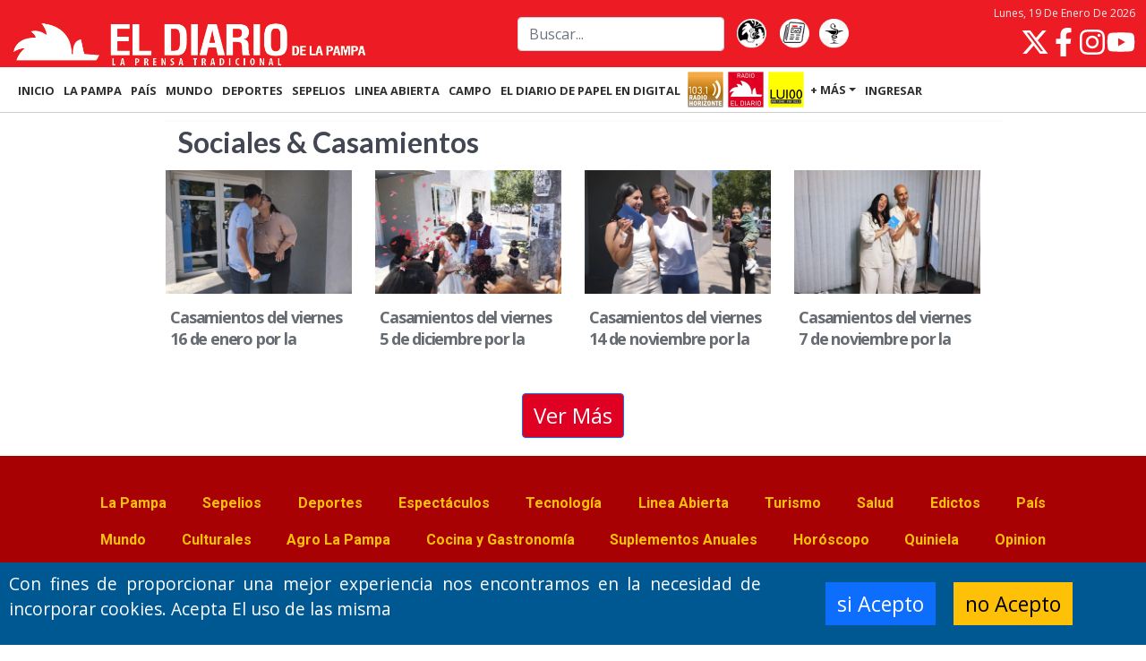

--- FILE ---
content_type: text/html; charset=UTF-8
request_url: https://www.eldiariodelapampa.com.ar/Sociales-y-Casamientos
body_size: 12702
content:
<!-- time: 0.049301862716675--><!-- Inicio Template: C:/inetpub/wwwroot/GestorDLP/Digitalnews//Template/Vistas/794.tpl -->
<!DOCTYPE html><html lang="es"><head>    <meta charset="utf-8" />    <title>Sociales & Casamientos :: El Diario de La Pampa</title>    <link href="https://www.eldiariodelapampa.com.ar//img/lapampa/favicon.ico" type="image/x-icon" rel="shortcut icon" />    <meta name="viewport" content="width=device-width" /><link href="https://cdn.jsdelivr.net/npm/bootstrap@5.1.1/dist/css/bootstrap.min.css" rel="stylesheet" /><script src="https://cdn.jsdelivr.net/npm/bootstrap@5.1.1/dist/js/bootstrap.bundle.min.js" type="f5f2801c4ab2aa92d4f3f40a-text/javascript"></script>    <meta name="description" content="" />    <meta name="twitter:card" content="summary_large_image"  /><meta name="twitter:site" content="@eldiariolapampa"  /><meta property="og:type" content="website"  /><meta property="og:site_name" content="El Diario de la Pampa"  /><meta property="og:locale" content="es_LA"  /><meta name="twitter:title" content="El Diario de la Pampa"  /><meta name="twitter:description" content=""  /><meta name="twitter:image" content="https://www.eldiariodelapampa.com.ar/img/lapampa/portada.jpg"  /><meta property="og:image" content="https://www.eldiariodelapampa.com.ar/img/lapampa/portada.jpg"  /><meta property="og:description" content=""  /><meta property="og:url" content="https://www.eldiariodelapampa.com.ar/"  /><meta property="og:title" content="El Diario de la Pampa"  />    <meta property="fb:admins" content="100002762723859" />    <meta property="fb:admins" content="100012659529324" />    <meta property="fb:admins" content="1086464546,100012659529324,100002762723859,1407204817"  />    <meta property="fb:pages" content="110427424161714" />    <meta property="fb:app_id" content="132229946795189" />    <link href="https://www.eldiariodelapampa.com.ar//BL_Lib/css/gui.css" rel="stylesheet" />    <link rel="preload" href="https://www.eldiariodelapampa.com.ar//img/lapampa/sprites.svg" as="image"><!-- Google Tag Manager GUSTAVO 12112025 --><script type="f5f2801c4ab2aa92d4f3f40a-text/javascript">(function(w,d,s,l,i){w[l]=w[l]||[];w[l].push({'gtm.start':new Date().getTime(),event:'gtm.js'});var f=d.getElementsByTagName(s)[0],j=d.createElement(s),dl=l!='dataLayer'?'&l='+l:'';j.async=true;j.src='https://www.googletagmanager.com/gtm.js?id='+i+dl;f.parentNode.insertBefore(j,f);})(window,document,'script','dataLayer','GTM-TKBF47BG');</script><!-- End Google Tag Manager -->    <link href="https://www.eldiariodelapampa.com.ar/css/portada.css?" rel="preload stylesheet" as="style"  type="text/css"/><link href="https://www.eldiariodelapampa.com.ar/css/seccion.css?" rel="preload stylesheet" as="style"  type="text/css"/><link href="https://www.eldiariodelapampa.com.ar/css/Layout.css?" rel="preload stylesheet" as="style"  type="text/css"/><link href="https://www.eldiariodelapampa.com.ar/css/Vistas/794.css?" rel="preload stylesheet" as="style"  type="text/css"/><link href="https://www.eldiariodelapampa.com.ar/./css/VerMas.css?" rel="preload stylesheet" as="style"  type="text/css"/>    <!-- JS -->    <!--[if lt IE 9]>        <script> PABLO 10 de junio del 2025   if(typeof String.prototype.trim!=='function'){String.prototype.trim=function (){ return this.replace(/^\s+|\s+$/g,'');}    }        </script>    <![endif]-->    <!-- Google Tag Manager --><!--    <script>(function(w,d,s,l,i){w[l]=w[l]||[];w[l].push({'gtm.start':    new Date().getTime(),event:'gtm.js'});var f=d.getElementsByTagName(s)[0],    j=d.createElement(s),dl=l!='dataLayer'?'&l='+l:'';j.async=true;j.src=    'https://www.googletagmanager.com/gtm.js?id='+i+dl;f.parentNode.insertBefore(j,f);        })(window,document,'script','dataLayer','GTM-TKBF47BG');</script>-->    <!-- End Google Tag Manager -->    <!-- Google tag (gtag.js) me lo pasa PABLO SAN JUAN el 240724--><!--    <script async src="https://www.googletagmanager.com/gtag/js?id=G-NTFS4X3B7L"></script>        <script>        window.dataLayer = window.dataLayer || [];        function gtag(){dataLayer.push(arguments);}        gtag('js', new Date());        gtag('config', 'G-NTFS4X3B7L');    </script>-->    <!-- Google Tag Manager (noscript) --><!-- Pedido por pablo 24/10/2025 admanager --><script async src="https://securepubads.g.doubleclick.net/tag/js/gpt.js" type="f5f2801c4ab2aa92d4f3f40a-text/javascript"></script><script type="f5f2801c4ab2aa92d4f3f40a-text/javascript">  window.googletag = window.googletag || {cmd: []};  googletag.cmd.push(function() {    googletag.defineSlot('/73047055/Panel_A02', [1280, 720], 'div-gpt-ad-popup')      .addService(googletag.pubads());    googletag.pubads().enableSingleRequest();    googletag.enableServices();  });</script>    <script type="application/ld+json">{"@context":"http:\/\/schema.org","@type":"Organization","name":"El Diario de la Pampa","url":"https:\/\/www.eldiariodelapampa.com.ar\/","address":{"@type":"PostalAddress","addressLocality":"Jos\u00e9 Ingenieros 855, Santa Rosa, La Pampa\r\nArgentina"},"logo":{"@type":"ImageObject","url":"https:\/\/www.eldiariodelapampa.com.ar\/img\/lapampa\/favicon128x128.png","height":"512","width":"800"},"sameAs":["https:\/\/twitter.com\/eldiariolapampa","https:\/\/es-la.facebook.com\/eldiariolp","https:\/\/www.instagram.com\/eldiariodelapampa.com.ar\/"]}</script>    <script type="f5f2801c4ab2aa92d4f3f40a-text/javascript">var PHPResponse = JSON.parse('{"ContentsExist":["68166","66203","65039","64736"],"AppVAPID":"BL2g8G8ZxhsMCtX2TCcGMK-hd_64f3Br2l9EdXDQZ4pL8eu-bv5AM_XhVCvqPtnk7I_WaJh2g_iZnIG3aDu73qc","AppDomain":"https://www.eldiariodelapampa.com.ar/","Cookie":{"Message":"Con fines de proporcionar una mejor experiencia nos encontramos en la necesidad de incorporar cookies. Acepta El uso de las misma","Buttons":{"ok":"si Acepto","cancel":"no Acepto"},"Automatic":1},"Section":154,"SectionName":"Sociales & Casamientos","intervalPopUp":60,"fieldRequired":{"Registrar":["name","email","surname","password","confirmPassword","phoneMobile"],"Actulizar":["name","surname"],"Login":["email","password"]}}')</script><script src="https://www.eldiariodelapampa.com.ar/js/cache/is=154.js?20260119_231309_1" type="f5f2801c4ab2aa92d4f3f40a-text/javascript" defer></script>    <link rel="canonical" href="https://www.eldiariodelapampa.com.ar/?is=154"  />    <link href="https://www.eldiariodelapampa.com.ar//manifest.json" rel="manifest">    <!--[if lt IE 9]>    <SCRIPT src="https://oss.maxcdn.com/html5shiv/3.7.2/html5shiv.min.js"></SCRIPT>    <SCRIPT src="https://oss.maxcdn.com/respond/1.4.2/respond.min.js"></SCRIPT>    <![endif]--></head><body>    <!-- Google Tag Manager (noscript) -->    <noscript><iframe src="https://www.googletagmanager.com/ns.html?id=GTM-TKBF47BG"    height="0" width="0" style="display:none;visibility:hidden"></iframe></noscript>    <!-- End Google Tag Manager (noscript) -->        <style>        body.embedded header.mainmenu,        body.embedded footer,        body.embedded .bannerCookie,        body.embedded .banner-nota,        body.embedded .social > .fecha > time {            display: none !important;        }    </style>    <script type="f5f2801c4ab2aa92d4f3f40a-text/javascript">        if (window.parent !== window) {            document.querySelector("body").classList.add("embedded");            document.addEventListener("touchstart", (event) => {                const touch = event.touches.item(0);                const gestureStart = {                    x: touch.clientX,                    y: touch.clientY,                    time: new Date(),                };                document.addEventListener("touchend", (event) => {                    /* SWIPE CONSTANTS */                    const VERTICAL_LIMIT = 50; /* in Pixels */                    const MINIMUM_SWIPE_LENGTH = 50; /* in Pixels */                    const TIMEOUT = 2000; /* in Milliseconds */                     const touch = event.changedTouches.item(0);                    const gestureEnd = {                        x: touch.clientX,                        y: touch.clientY,                        time: new Date(),                    };                    const verticalDistance = Math.abs(gestureEnd.y - gestureStart.y);                    const horizontalMovement = gestureEnd.x - gestureStart.x;                    const timeSpan = gestureEnd.time - gestureStart.time;                                        if (                        horizontalMovement < -(MINIMUM_SWIPE_LENGTH) &&                        verticalDistance < VERTICAL_LIMIT &&                        timeSpan < TIMEOUT                        ) {                        swipeLeft();                    } else if (                        horizontalMovement > MINIMUM_SWIPE_LENGTH &&                        verticalDistance < VERTICAL_LIMIT &&                        timeSpan < TIMEOUT                        ) {                        swipeRight();                    }                },                {                    once: true,                });            });            function swipeLeft() {                window.parent.postMessage({source: 'pageframe', action: 'swiped-left'}, "*");            }            function swipeRight() {                window.parent.postMessage({source: 'pageframe', action: 'swiped-right'}, "*");            }        }    </script>    <template id="banner-vivo">        <style>            .banner-vivo {                background-color: #ca0022;                /*var(--brand-darker);*/                position: relative;                color: #fafafa;                display: flex;                flex-flow: column nowrap;                max-height: 0px;                margin-top: 20px;            }                .banner-vivo.cargado {                max-height: 500px;            }                .banner-vivo__chapa {                background-color: #34373e;                font-weight: 600;                position: static;                width: fit-content;                font-size: 20px;                padding: 5px 10px;                box-shadow: 2px 2px 3px rgba(0, 0, 0, 0.20);            }                .banner-vivo__volanta {                background-color: white;                font-weight: 600;                padding: 0 5px;                font-size: 22px;                color: var(--brand-darker);                align-self: flex-start;                margin-top: 10px;                width: fit-content;                margin-left: 15px;            }            .banner-vivo__volanta:empty,            .banner-vivo__chapa:empty {                display: none;            }            .banner-vivo__titulo {                font-weight: 500;                padding: 0 15px;                font-size: 26px;                flex-grow: 1;            }                .banner-vivo__stream {                aspect-ratio: 16 / 9;            }                .banner-vivo__stream iframe {                height: 100%;                width: 100%;            }                .banner-vivo__cerrar {                display: none;            }                @media (min-width:768px) {                .banner-vivo {                    justify-content: space-between;                    transition: max-height 500ms ease-out;                    overflow: hidden;                    height: 200px;                    flex-flow: row nowrap;                    margin-top: 0;                    margin-bottom: 20px;                }                    .banner-vivo.cargado {                    max-height: 200px;                }                    .banner-vivo__izquierda {                    display: flex;                    flex-flow: column nowrap;                }                    .banner-vivo__chapa {                    align-self: flex-start;                    font-size: 24px;                    margin-top: 15px;                    padding: 10px 30px;                    box-shadow: 2px 2px 3px rgba(0, 0, 0, 0.20);                }                                .banner-vivo__volanta {                    font-size: 24px;                    padding: 0 15px 0 5px;                    width: auto;                    margin-left: 20px;                    margin-top: 20px;                }                .banner-vivo__titulo {                    align-self: stretch;                    font-size: 32px;                    padding-top: 78px;                    padding: 5px 20px;                }                    .banner-vivo__stream {                    aspect-ratio: 16 / 9;                    height: 200px;                }                    .banner-vivo__stream.side-video {                    position: fixed;                    left: 0;                    bottom: 30px;                    transform: translateX(-100%);                    z-index: 100;                }                .banner-vivo--segundo .banner-vivo__stream.side-video {                    bottom: 240px;                }                    .banner-vivo__stream.side-video.animate {                    transition: transform 400ms ease-out;                }                    .banner-vivo__stream.side-video.show {                    transform: translateX(0);                }                    .banner-vivo__stream.side-video .banner-vivo__cerrar {                    display: block;                }                    .banner-vivo__cerrar {                    position: absolute;                    top: 10px;                    right: 10px;                    width: 50px;                    height: 50px;                    padding: 0;                    background-color: transparent;                    border: 0;                    padding: 5px;                    box-sizing: border-box;                }                    .banner-vivo__cerrar svg.icon {                    height: 40px;                    width: 40px;                    color: white;                }            }                @media (min-width: 1400px) {                .banner-vivo {                    height: 300px;                }                    .banner-vivo.cargado {                    max-height: 300px;                }                    .banner-vivo__stream {                    height: 300px;                }                .banner-vivo--segundo .banner-vivo__stream.side-video {                    bottom: 350px;                }            }        </style>        <section class="posicion-contenedor col-12">            <div class="banner-vivo cargado">                <div class="banner-vivo__izquierda">                    <div class="banner-vivo__chapa"></div>                    <div class="banner-vivo__volanta"></div>                    <div class="banner-vivo__titulo">                    </div>                </div>                <div class="banner-vivo__stream"><iframe></iframe><button class="banner-vivo__cerrar"><svg                            fill="currentColor" class="icon" xmlns="http://www.w3.org/2000/svg" viewBox="0 0 320 512">                            <path                                d="M310.6 361.4c12.5 12.5 12.5 32.75 0 45.25C304.4 412.9 296.2 416 288 416s-16.38-3.125-22.62-9.375L160 301.3L54.63 406.6C48.38 412.9 40.19 416 32 416S15.63 412.9 9.375 406.6c-12.5-12.5-12.5-32.75 0-45.25l105.4-105.4L9.375 150.6c-12.5-12.5-12.5-32.75 0-45.25s32.75-12.5 45.25 0L160 210.8l105.4-105.4c12.5-12.5 32.75-12.5 45.25 0s12.5 32.75 0 45.25l-105.4 105.4L310.6 361.4z" />                        </svg></button>                </div>            </div>        </section>    </template>    <script type="f5f2801c4ab2aa92d4f3f40a-text/javascript">        const vivoSlide = {            element: null,            bottom: null,            isAnimating: false,            isClosed: false,        };        const vivoSlide2 = {            element: null,            bottom: null,            isAnimating: false,            isClosed: false,        };          /*document.addEventListener("DOMContentLoaded", event => {*/            fetch(`/tareas/habilitar-elementos/data.json?${(new Date()).getTime()}`)                .then(response => response.json())                .then(flags => {                    if (flags["en-vivo2"] || window.location.search === "?vivo-test") {                        const template = document.querySelector("#banner-vivo");                        const clone = template.content.cloneNode(true);                        const stream_iframe = clone.querySelector(".banner-vivo__stream iframe");                        let stream_sitio = "youtube";                        let stream_canal = "UCBcPfBU5k8SM-hTdBx0IvUg";                        clone.querySelector(".banner-vivo").classList.add("banner-vivo--segundo");                        if (flags["color2"]) {                            clone.querySelector(".banner-vivo").style.backgroundColor = flags["color2"];                            clone.querySelector(".banner-vivo__volanta").style.color = flags["color2"];                        }                        if (flags["pagina2"]) {                            stream_sitio = flags["pagina2"];                        }                        if (flags["canal2"]) {                            stream_canal = flags["canal2"];                        }                        if (stream_sitio === "youtube") {                            stream_iframe.src = `https://www.youtube.com/embed/live_stream?channel=${stream_canal}&autoplay=1&mute=1`;                            stream_iframe.title = "YouTube video player";                            stream_iframe.frameborder = "0";                            stream_iframe.allow = "accelerometer; autoplay; clipboard-write; encrypted-media; gyroscope; picture-in-picture";                            stream_iframe.allowfullscreen = "1";                        }                        else if (stream_sitio === "twitch") {                            stream_iframe.src = `https://player.twitch.tv/?channel=${stream_canal}&parent=www.eldiariodelapampa.com.ar`;                            stream_iframe.frameborder = "0";                            stream_iframe.allowfullscreen = "1";                            stream_iframe.scrolling = "no";                            stream_iframe.height = "378";                            stream_iframe.width = "620";                        }                        if (flags["titulo2"]) {                            clone.querySelector(".banner-vivo__titulo").innerHTML = flags["titulo2"];                        }                        if (flags["chapa2"]) {                            clone.querySelector(".banner-vivo__chapa").innerHTML = flags["chapa2"];                        }                        if (flags["volanta2"]) {                            clone.querySelector(".banner-vivo__volanta").innerHTML = flags["volanta2"];                        }                        document.querySelector("body > main > *").before(clone);                                                vivoSlide2.element = document.querySelector(".banner-vivo--segundo .banner-vivo__stream");                        vivoSlide2.bottom = document.querySelector(".banner-vivo--segundo").getBoundingClientRect().bottom + window.scrollY;                        document.querySelector(".banner-vivo--segundo").classList.add("cargado");                        document.querySelector(".banner-vivo--segundo .banner-vivo__cerrar").addEventListener("click", event => {                            vivoSlide2.isClosed = true;                            vivoSlide2.element.classList.remove("show");                            setTimeout(() => {                                vivoSlide2.element.classList.remove("side-video");                            }, 400);                        });                        if (window.innerWidth > 700) {                            window.addEventListener("scroll", event => {                                if (window.scrollY > vivoSlide2.bottom + 800) {                                    if (!vivoSlide2.isClosed) {                                        vivoSlide2.element.classList.add("side-video");                                    }                                    if (!vivoSlide2.isAnimating && !vivoSlide2.element.classList.contains("show")) {                                        vivoSlide2.isAnimating = true;                                        setTimeout(() => {                                            vivoSlide2.element.classList.add("animate");                                            vivoSlide2.element.classList.add("show");                                            vivoSlide2.isAnimating = false;                                        }, 10);                                    }                                }                                if (window.scrollY < vivoSlide2.bottom + 200) {                                    if (!vivoSlide2.isAnimating && vivoSlide2.element.classList.contains("show")) {                                        vivoSlide2.isAnimating = true;                                        vivoSlide2.element.classList.remove("show");                                        setTimeout(() => {                                            vivoSlide2.element.classList.remove("side-video");                                            vivoSlide2.element.classList.remove("animate");                                            vivoSlide2.isAnimating = false;                                        }, 400);                                    }                                }                            });                        }                    }                    if (flags["en-vivo"] || window.location.search === "?vivo-test") {                        const template = document.querySelector("#banner-vivo");                        const clone = template.content.cloneNode(true);                        const stream_iframe = clone.querySelector(".banner-vivo__stream iframe");                        let stream_sitio = "youtube";                        let stream_canal = "UCBcPfBU5k8SM-hTdBx0IvUg";                        clone.querySelector(".banner-vivo").classList.add("banner-vivo--primero");                        if (flags["color"]) {                            clone.querySelector(".banner-vivo").style.backgroundColor = flags["color"];                            clone.querySelector(".banner-vivo__volanta").style.color = flags["color"];                        }                        if (flags["pagina"]) {                            stream_sitio = flags["pagina"];                        }                        if (flags["canal"]) {                            stream_canal = flags["canal"];                        }                        if (stream_sitio === "youtube") {                            stream_iframe.src = `https://www.youtube.com/embed/live_stream?channel=${stream_canal}&autoplay=1`;                            stream_iframe.title = "YouTube video player";                            stream_iframe.frameborder = "0";                            stream_iframe.allow = "accelerometer; autoplay; clipboard-write; encrypted-media; gyroscope; picture-in-picture";                            stream_iframe.allowfullscreen = "1";                        }                        else if (stream_sitio === "twitch") {                            stream_iframe.src = `https://player.twitch.tv/?channel=${stream_canal}&parent=www.eldiariodelapampa.com.ar`;                            stream_iframe.frameborder = "0";                            stream_iframe.allowfullscreen = "1";                            stream_iframe.scrolling = "no";                            stream_iframe.height = "378";                            stream_iframe.width = "620";                        }                        if (flags["titulo"]) {                            clone.querySelector(".banner-vivo__titulo").innerHTML = flags["titulo"];                        }                        if (flags["chapa"]) {                            clone.querySelector(".banner-vivo__chapa").innerHTML = flags["chapa"];                        }                        if (flags["volanta"]) {                            clone.querySelector(".banner-vivo__volanta").innerHTML = flags["volanta"];                        }                        document.querySelector("body > main > *").before(clone);                        vivoSlide.element = document.querySelector(".banner-vivo--primero .banner-vivo__stream");                        vivoSlide.bottom = document.querySelector(".banner-vivo--primero").getBoundingClientRect().bottom + window.scrollY;                        document.querySelector(".banner-vivo--primero").classList.add("cargado");                        document.querySelector(".banner-vivo--primero .banner-vivo__cerrar").addEventListener("click", event => {                            vivoSlide.isClosed = true;                            vivoSlide.element.classList.remove("show");                            setTimeout(() => {                                vivoSlide.element.classList.remove("side-video");                            }, 400);                        });                        if (window.innerWidth > 700) {                            window.addEventListener("scroll", event => {                                if (window.scrollY > vivoSlide.bottom + 800) {                                    if (!vivoSlide.isClosed) {                                        vivoSlide.element.classList.add("side-video");                                    }                                    if (!vivoSlide.isAnimating && !vivoSlide.element.classList.contains("show")) {                                        vivoSlide.isAnimating = true;                                        setTimeout(() => {                                            vivoSlide.element.classList.add("animate");                                            vivoSlide.element.classList.add("show");                                            vivoSlide.isAnimating = false;                                        }, 10);                                    }                                }                                if (window.scrollY < vivoSlide.bottom + 200) {                                    if (!vivoSlide.isAnimating && vivoSlide.element.classList.contains("show")) {                                        vivoSlide.isAnimating = true;                                        vivoSlide.element.classList.remove("show");                                        setTimeout(() => {                                            vivoSlide.element.classList.remove("side-video");                                            vivoSlide.element.classList.remove("animate");                                            vivoSlide.isAnimating = false;                                        }, 400);                                    }                                }                            });                        }                    }                });        /*});*/    </script>        <header class="mainmenu">            <div class="mainmenu-header fijo" id="fixMenu" data-spy="affix" data-offset-top="0">                <div class="d-flex flex-grow-1 align-items-center container">                    <div class="d-flex flex-fill justify-content-md-start align-items-center align-items-md-end justify-content-between navbar-logo">                        <!--<div class="d-flex align-items-center justify-content-center logo-ad d-md-none"><script id="b3e8a0cfa680ad68255bcdfe63a01f310" src="https://www.butlercdn.com/embed/embedblock/3e8a0cfa680ad68255bcdfe63a01f310" async></script></div>-->                        <a href="https://www.eldiariodelapampa.com.ar/"><img  src="https://www.eldiariodelapampa.com.ar/img/lapampa/logo head movil.png" width="482"                                height="66" alt="El Diario de La Pampa"></a>                        <!--<div class="d-flex align-items-center justify-content-center logo-ad d-md-none"><script id="be4e0c7adb63af1554de30cad0497da8b" src="https://www.butlercdn.com/embed/embedblock/e4e0c7adb63af1554de30cad0497da8b" async></script>                        </div>-->                    </div>                    <div class="overlay-button navbar-toggle" type="button" role="button" data-bs-toggle="collapse"                        data-bs-target="#tools-nav-bar2" aria-controls="headerMenu" aria-expanded="false"                        aria-label="Toggle navigation">                    </div>                    <form class="d-lg-flex navbar-busqueda d-none col-md-4" action="https://www.eldiariodelapampa.com.ar/busqueda.php">                        <input class="me-2 form-control" type="search" placeholder="Buscar..." aria-label="Search"                            name="f">                    </form>                    <div class="d-md-flex navbar-botones d-none">                        <a title="El Gallito Canta" href="https://www.eldiariodelapampa.com.ar/El-Gallito-Canta" target="_self"><img                                loading="lazy" src="https://www.eldiariodelapampa.com.ar//img/lapampa/icono_galitocanta.webp"                                alt="El Gallito Canta" width="44" height="55"></a>&nbsp;<a                            href="https://www.eldiariodelapampa.com.ar/edicionimpresa" title="tapa de diario" ><img                                 src="https://www.eldiariodelapampa.com.ar//img/lapampa/icono_tapas.webp"                                alt="Tapas de la edición de papel" width="44" height="55"></a><a                            title="Farmacias de turno" href="https://www.eldiariodelapampa.com.ar/farmacias-de-turno"><img loading="lazy"                                src="https://www.eldiariodelapampa.com.ar//img/lapampa/icono_farmacias.webp" alt="Farmacias de turno"                                width="44" height="55"> </a>                    </div>                    <div class="d-md-flex flex-column align-items-end navbar-redes d-none">                        <div class="date" role="presentation">                        </div>                        <script type="f5f2801c4ab2aa92d4f3f40a-text/javascript">                            document.addEventListener("DOMContentLoaded", event => {                                document.querySelector(".mainmenu div.date").insertAdjacentHTML("afterbegin",                                 new Intl.DateTimeFormat("es-AR", {                                    dateStyle: "full",                                    timeZone: "America/Argentina/Buenos_Aires",                                }).format(new Date())                                );                            })                        </script>                                                <div class="nav-redes">                            <a href="https://twitter.com/eldiariolapampa?lang=es" aria-label="Seguinos en X">                                <svg class="icon">                                    <use href="https://www.eldiariodelapampa.com.ar//img/lapampa/sprites.svg#twitter">                                </svg>                            </a>                            <a href="https://es-la.facebook.com/eldiariolp/" aria-label="Seguinos en Facebook">                                <svg class="icon">                                    <use href="https://www.eldiariodelapampa.com.ar//img/lapampa/sprites.svg#facebook">                                </svg>                            </a>                            <a href="https://www.instagram.com/eldiariodelapampa.com.ar/" target="_blank" rel="" aria-label="Seguinos en Instagram">                                <svg class="icon">                                    <use href="https://www.eldiariodelapampa.com.ar//img/lapampa/sprites.svg#instagram">                                </svg>                            </a>                            <a href="https://www.youtube.com/@eldiariodigitaldelapampa5908" class="nav-redes-youtube"                                target="_blank" rel="" aria-label="Seguinos en YouTube">                                <svg class="icon">                                    <use href="https://www.eldiariodelapampa.com.ar//img/lapampa/sprites.svg#youtube">                                </svg>                            </a>                        </div>                    </div>                </div>                <div class="d-flex align-items-center justify-content-center sub-menu d-lg-none" style="z-index: 1000">                    <a class="d-md-none" title="El Gallito Canta" href="https://www.eldiariodelapampa.com.ar/El-Gallito-Canta" target="_self"><img                            loading="lazy" src="https://www.eldiariodelapampa.com.ar/img/lapampa/icono_galitocanta.webp"                            alt="El Gallito Canta" width="44" height="55" /></a><a                        class="d-md-none" href="https://www.eldiariodelapampa.com.ar/edicionimpresa"><img loading="lazy"                            src="https://www.eldiariodelapampa.com.ar/img/lapampa/icono_tapas.webp" alt="Tapas de la edición de papel"                            width="44" height="55" /></a><a class="d-md-none" title="Farmacias de turno"                        href="https://www.eldiariodelapampa.com.ar/farmacias-de-turno"><img loading="lazy"                            src="https://www.eldiariodelapampa.com.ar/img/lapampa/icono_farmacias.webp" alt="Farmacias de turno"                            width="44" height="55" />                    </a>                    <button class="d-md-none radio-popup horizonte" onclick="if (!window.__cfRLUnblockHandlers) return false; window.toggleRadio('horizonte');" data-cf-modified-f5f2801c4ab2aa92d4f3f40a-="">                        <img src="https://www.eldiariodelapampa.com.ar/img/lapampa/radio_horizonte_80.png"                            alt="Logo de Radio Horizonte" /></button><button class="d-md-none radio-popup eldiario" onclick="if (!window.__cfRLUnblockHandlers) return false; window.toggleRadio('eldiario');" data-cf-modified-f5f2801c4ab2aa92d4f3f40a-="">                        <img src="https://www.eldiariodelapampa.com.ar/img/lapampa/radio_eldiario_80.png"                            alt="Logo de Radio El Diario" /></button><button class="d-md-none radio-popup lu100" onclick="if (!window.__cfRLUnblockHandlers) return false; window.toggleRadio('lu100');" data-cf-modified-f5f2801c4ab2aa92d4f3f40a-="">                        <img src="https://www.eldiariodelapampa.com.ar/img/lapampa/radio_lu100_80.png" alt="Logo de Radio Lu100" />                    </button>                    <div class="navbar-dark toggle-button">                        <button class="navbar-toggler" type="button" data-bs-toggle="collapse"                            data-bs-target="#tools-nav-bar2" aria-controls="headerMenu" aria-expanded="false"                            aria-label="Toggle navigation">                            <svg class="icon">                                <use href="https://www.eldiariodelapampa.com.ar//img/lapampa/sprites.svg#hamburger">                            </svg>                        </button>                    </div>                </div>            </div>            <div class="affix-placeholder"></div>            <nav class="navbar navbar-expand-lg navbar-dark site-nav">                <div class="collapse navbar-collapse container" id="tools-nav-bar2">                    <ul class="flex-wrap navbar-nav" style="--bs-scroll-height: 100px;">                        <li><a href="https://www.eldiariodelapampa.com.ar/">INICIO</a></li>                        <li class="nav-item"><a href="https://www.eldiariodelapampa.com.ar/la-pampa" class="">LA                                PAMPA</a></li>                        <li class="nav-item"><a href="https://www.eldiariodelapampa.com.ar/pais" class="">PA&Iacute;S</a>                        </li>                        <li class="nav-item"><a href="https://www.eldiariodelapampa.com.ar/mundo" class="">MUNDO</a>                        </li>                        <li class="nav-item"><a href="https://www.eldiariodelapampa.com.ar/deportes" class="">DEPORTES</a></li>                        <li class="nav-item"><a href="https://www.eldiariodelapampa.com.ar/sepelios" class="">SEPELIOS</a></li>                        <li class="nav-item"><a href="https://www.eldiariodelapampa.com.ar/linea-abierta" class="">LINEA                                ABIERTA</a></li>                        <li class="nav-item"><a href="https://www.eldiariodelapampa.com.ar/agro-la-pampa" class="">CAMPO</a>                        </li>                        <li class="d-xxl-inline-block nav-item d-none"><a href="https://www.eldiariodelapampa.com.ar/tecnologia" class="">TECNOLOG&Iacute;A</a></li>                        <li class="d-xl-inline-block nav-item d-none"><a href="https://www.eldiariodelapampa.com.ar/edicionimpresa" class="">El Diario de Papel en DIGITAL</a></li>                        <li class="nav-item"><button class="radio-popup" onclick="if (!window.__cfRLUnblockHandlers) return false; window.radioPopup('https://eldiariodigitaldelapampa.com.ar/radio_horizonte/')" data-cf-modified-f5f2801c4ab2aa92d4f3f40a-=""><img                                    src="https://www.eldiariodelapampa.com.ar//img/lapampa/radio_horizonte_80.png"                                    alt="Logo de Radio Horizonte"></button></li>                        <li class="nav-item"><button class="radio-popup" onclick="if (!window.__cfRLUnblockHandlers) return false; window.radioPopup('https://eldiariodigitaldelapampa.com.ar/radioeldiario/')" data-cf-modified-f5f2801c4ab2aa92d4f3f40a-=""><img                                    src="https://www.eldiariodelapampa.com.ar//img/lapampa/radio_eldiario_80.png"                                    alt="Logo de Radio El Diario"></button></li>                        <li class="nav-item"><button class="radio-popup" onclick="if (!window.__cfRLUnblockHandlers) return false; window.radioPopup('https://eldiariodigitaldelapampa.com.ar/lu100/')" data-cf-modified-f5f2801c4ab2aa92d4f3f40a-=""><img                                    src="https://www.eldiariodelapampa.com.ar//img/lapampa/radio_lu100_80.png"                                    alt="Logo de Radio Lu100"></button></li>                        <li id="moreSections">                            <a class="dropdown-toggle" data-bs-toggle="dropdown" data-button="subseccion" role="button"                                aria-expanded="false" href="#">+ M&Aacute;S</a>                            <div class="nav-subsecciones dropdown-menu">                                <div class="d-flex">                                    <div class="nav-subsecciones-left">                                        <div class="busqueda-mobile">                                            <form class="busqueda-mobile__form"                                                action="https://www.eldiariodelapampa.com.ar/busqueda.php"> <input                                                    class="me-2 h-100 form-control" type="search"                                                    placeholder="Buscar..." aria-label="Search" name="f"> <button                                                    type="submit"><svg>                                                        <use href="https://www.eldiariodelapampa.com.ar//img/lapampa/sprites.svg#lens">                                                        </use>                                                    </svg></button></form>                                        </div>                                        <div class="align-items-center justify-content-between radios-mobile">                                            <a title="El Gallito Canta"                                                href="https://www.eldiariodelapampa.com.ar/el-gallito-canta"                                                target="_self"><img loading="lazy"                                                    src="https://www.eldiariodelapampa.com.ar//img/lapampa/icono_galitocanta.webp"                                                    alt="El Gallito Canta"></a><a                                                href="https://www.eldiariodelapampa.com.ar/edicionimpresa"><img loading="lazy"                                                    src="https://www.eldiariodelapampa.com.ar//img/lapampa/icono_tapas.webp"                                                    alt="Tapas de la edición de papel"></a><a title="Farmacias de turno"                                                href="https://www.eldiariodelapampa.com.ar/farmacias-de-turno"><img                                                    loading="lazy"                                                    src="https://www.eldiariodelapampa.com.ar//img/lapampa/icono_farmacias.webp"                                                    alt="Farmacias de turno"> </a>                                            <button class="radio-popup horizonte" onclick="if (!window.__cfRLUnblockHandlers) return false; window.toggleRadio('horizonte');" data-cf-modified-f5f2801c4ab2aa92d4f3f40a-="">                                                <img src="https://www.eldiariodelapampa.com.ar//img/lapampa/radio_horizonte_80.png"                                                    alt="Logo de Radio Horizonte" /></button><button class="radio-popup eldiario" onclick="if (!window.__cfRLUnblockHandlers) return false; window.toggleRadio('eldiario');" data-cf-modified-f5f2801c4ab2aa92d4f3f40a-="">                                                <img src="https://www.eldiariodelapampa.com.ar//img/lapampa/radio_eldiario_80.png"                                                    alt="Logo de Radio El Diario" /></button><button class="radio-popup lu100" onclick="if (!window.__cfRLUnblockHandlers) return false; window.toggleRadio('lu100');" data-cf-modified-f5f2801c4ab2aa92d4f3f40a-=""><img                                                    src="https://www.eldiariodelapampa.com.ar//img/lapampa/radio_lu100_80.png"                                                    alt="Logo de Radio Lu100" />                                            </button>                                        </div>                                        <div class="d-flex flex-column radio-reproduciendo">                                            <h3 class="radio-reproduciendo__titulo">Escuchando</h3>                                            <div class="d-flex gap-3 px-3">                                                <button class="radio-reproduciendo__logo">                                                    <img src="/img/lapampa/radio_eldiario_80.png"                                                        class="radio-reproduciendo__imagen" />                                                </button>                                                <div class="d-flex flex-column justify-content-around">                                                    <h3 class="radio-reproduciendo__radio">                                                        Radio El Diario                                                    </h3>                                                    <div class="radio-reproduciendo__volumen">                                                        <input type="range" min="0" max="100"                                                            class="radio-reproduciendo__range" size="12" value="100" />                                                    </div>                                                </div>                                            </div>                                        </div> <div class="d-block usuario d-lg-none"><h4 class="login NoLogin ">  <a href="https://www.eldiariodelapampa.com.ar/login.php">INGRESAR</a></h4><div class="login login hidden">  <a href="https://www.eldiariodelapampa.com.ar/miperfil.php">HOLA </a>  <button onclick="if (!window.__cfRLUnblockHandlers) return false; Salir()" data-cf-modified-f5f2801c4ab2aa92d4f3f40a-="">SALIR</button></div>  </div>                                        <div class="menu-edicion-digital">                                            <h3 class="menu-edicion-digital-titulo"> Elegí una sección</h3>                                            <ul class="menu-edicion-digital-list" role="menu"><li><a href="https://www.eldiariodelapampa.com.ar/edicionimpresa">El Diario de Papel en DIGITAL</a></li>                                                <li><a href="https://www.eldiariodelapampa.com.ar/la-pampa">La Pampa</a></li>                                                <li><a href="https://www.eldiariodelapampa.com.ar/sepelios">Sepelios</a>                                                </li>                                                <li><a href="https://www.eldiariodelapampa.com.ar/deportes">Deportes</a>                                                </li>                                                <li><a href="https://www.eldiariodelapampa.com.ar/espectaculos">Espect&aacute;culos</a>                                                </li>                                                <li><a href="https://www.eldiariodelapampa.com.ar/tecnologia">Tecnolog&iacute;a</a>                                                </li>                                                <li><a href="https://www.eldiariodelapampa.com.ar/linea-abierta">Linea Abierta</a>                                                </li>                                                <li><a href="https://www.eldiariodelapampa.com.ar/turismo">Turismo</a></li>                                                <li><a href="https://www.eldiariodelapampa.com.ar/salud">Salud</a>                                                </li>                                                <li><a href="https://www.eldiariodelapampa.com.ar/edictos">Edictos</a></li>                                                <li><a href="https://www.eldiariodelapampa.com.ar/pais">País</a>                                                </li>                                                <li><a href="https://www.eldiariodelapampa.com.ar/mundo">Mundo</a>                                                </li>                                                <li><a href="https://www.eldiariodelapampa.com.ar/culturales">Culturales</a>                                                </li>                                                <li><a href="https://www.eldiariodelapampa.com.ar/agro-la-pampa">Agro La                                                        Pampa</a></li>                                                <li><a href="https://www.eldiariodelapampa.com.ar/cocina-y-gastronomia">Cocina y                                                        Gastronom&iacute;a</a></li>                                                <li><a href="https://www.eldiariodelapampa.com.ar/suplemento-anuales">Suplementos                                                        Anuales</a></li>                                                <li><a href="https://www.eldiariodelapampa.com.ar/horoscopo">Hor&oacute;scopo</a>                                                </li>                                                <li><a href="https://www.eldiariodelapampa.com.ar/quiniela.php">Quiniela</a>                                                </li>                                                <li><a href="https://www.eldiariodelapampa.com.ar/opinion">Opinion</a></li>                                                <li><a href="https://www.eldiariodelapampa.com.ar/popcasts">Podcasts</a></li>                                                <li><a href="https://www.eldiariodelapampa.com.ar/videos">Videos</a></li>                                                <li><a href="https://www.eldiariodelapampa.com.ar/farmacias-de-turno">Farmacias de                                                        turno</a></li><li><a href="https://www.eldiariodelapampa.com.ar/ciencia">Ciencia</a></li><li><a href="https://www.eldiariodelapampa.com.ar/ambiental">Ambiental</a></li>                                                <li><a href="https://www.eldiariodelapampa.com.ar/el-gallito-canta">El Gallito Canta</a>                                                </li>                                                <li><a href="https://www.eldiariodelapampa.com.ar/entre-pocillos">Entre Pocillos</a>                                                </li><li><a href="https://www.eldiariodelapampa.com.ar/sociales-y-casamientos">Sociales y Casamientos</a></li>                                                <li><a href="https://www.eldiariodelapampa.com.ar/transmisiones-en-vivo">Transmisiones en                                                        Vivo</a></li>                                            </ul>                                        </div>                                        <div class="clima">                                            <!-- prettier-ignore -->                                            <div id="ww_a4cb547144ac0" v='1.3' loc='id' a='{"t":"horizontal","lang":"es","sl_lpl":1,"ids":["wl6267"],"font":"Arial","sl_ics":"one_a","sl_sot":"celsius","cl_bkg":"#D32F2F","cl_font":"#FFFFFF","cl_cloud":"#FFFFFF","cl_persp":"#FFFFFF","cl_sun":"#FFC107","cl_moon":"#FFC107","cl_thund":"#FFFFFF"}'>Weather Data Source: <a href="https://sharpweather.com/weather_santa_rosa_11522/30_days/" id="ww_a4cb547144ac0_u" target="_blank">Weather forecast Santa Rosa 30 days</a></div><script async src="https://app1.weatherwidget.org/js/?id=ww_a4cb547144ac0" type="f5f2801c4ab2aa92d4f3f40a-text/javascript"></script>                                        </div>                                        <div class="cotizacion-frame">                                        </div>                                    </div>                                    <div class="nav-subsecciones-right">                                        <div class="tapa">                                            <h3 class="tapa-titulo">LA TAPA INTELIGENTE</h3>                                            <div class="tapa-img col-sm-12">                                                <script type="f5f2801c4ab2aa92d4f3f40a-text/javascript">                                                    fetch(PHPResponse.AppDomain + "CalledConsultasExternas.php", {                                                        method: "POST",                                                        body: JSON.stringify({                                                            action: "Lastest",                                                            view: 934,                                                            section: 129,                                                            quantity: 1                                                        })                                                    })                                                        .then(response => response.json())                                                        .then(content => {document.querySelector(".nav-subsecciones-right div.tapa-img").innerHTML = content.nota;const fechaTapaMenu = (document.querySelector('.tapa-hoy-datestring')?.innerText);  fetch("https://www.eldiariodelapampa.com.ar/CalledWidgets.php", {    method: "POST",    body: JSON.stringify({      action: "getCoverRegions",      product: "1",      date: fechaTapaMenu,    }),  })    .then((response) => response.json())    .then((regiones) => {      const tapaRoot = document.querySelector(".tapa-hoy-root");      Object.values(regiones).forEach((region) => {        if (!region.url) {          return;        }        const nuevaRegion = document.createElement("a");        nuevaRegion.target = "_blank";        nuevaRegion.href = region.url;        nuevaRegion.style.position = "absolute";        nuevaRegion.style.zIndex = region.zorder;        nuevaRegion.style.top = region.top;        nuevaRegion.style.left = region.left;        nuevaRegion.style.width = region.width;        nuevaRegion.style.height = region.height;        tapaRoot.appendChild(nuevaRegion);      });    })    .catch((error) => {      console.log(`Hubo un error al cargar las regiones ${error}`);    });});                                                </script>                                            </div>                                        </div>                                    </div>                                </div>                            </div>                        </li> <li class="nav-item derecha">  <a class=" NoLogin " href="https://www.eldiariodelapampa.com.ar/login.php"              >INGRESAR</a            ><div class="dropdown-usuario login hidden position-relative">  <a href="" class="d-flex align-items-center dropdown-toggle" data-bs-toggle="dropdown"role="button"   aria-haspopup="true"aria-expanded="false"  > <svg class="icon">                                                        <use href="https://www.eldiariodelapampa.com.ar//img/lapampa/sprites.svg#user">                                                        </use>                                                    </svg> HOLA </a  >    <div class="menu-usuario"><a href="https://www.eldiariodelapampa.com.ar/miperfil.php">MI PERFIL</a><button onclick="if (!window.__cfRLUnblockHandlers) return false; Salir()" data-cf-modified-f5f2801c4ab2aa92d4f3f40a-="">SALIR</button>  </div></div>  </li>    </ul>                </div>            </nav>        </header>        <main class="container">            <!-- Inicio Template: C:/inetpub/wwwroot/GestorDLP/Digitalnews//Template/Vistas/795.tpl -->
<div class="container section-Sociales & Casamientos"><h1 class="titulo-seccion">Sociales & Casamientos</h1></div><div><section id="container-1" data-element="container" data-active="1" data-location="0" data-type="1" data-number="1" data-number-father="0" data-order="0" class="posicion-contenedor  col-12 " ><section id="container-7" data-element="container" data-active="1" data-location="1" data-type="1" data-number="7" data-number-father="1" data-order="1" class="posicion-contenedor  col-12  col-md-3 " ><article id="content-24361" data-element="content" data-type="2000" data-view="799" class=" col-12 " ><!-- Inicio Template: C:/inetpub/wwwroot/GestorDLP/Digitalnews//Template/Vistas/799.tpl -->
<style>    .portada-carta-titulo {        margin-bottom: 1em;        border-radius: .2em;        background-color: white;margin-left:.2rem;margin-right:.2rem;background-color:white;    }    .portada-carta-titulo .title{color: #676c72!important;font-family: 'Open Sans';font-weight: 900;font-size: 18px;letter-spacing: -1.2px;padding: 14px 5px 20px;display: block;height: 3.9em;line-height: 1.35em;}    .portada-carta-titulo .title a{color: #676c72!important;height: 2.8em;display: -webkit-box;margin: 0 auto;overflow: hidden;    }</style><div class="portada-carta-titulo">    <div class="imagen" >        <div id="singleElement-112-68166" ><div style="position: relative; width: 100%; overflow: hidden;" ><div ><a href="https://www.eldiariodelapampa.com.ar/sociales-y-casamientos/68166/casamientos-del-viernes-16-de-enero-por-la-manana-en-santa-rosa"> <picture><source media="(min-width:992px)" srcset="https://www.eldiariodelapampa.com.ar//img/publicaciones/2026/01/17/alta/1132804.webp" ><source media="(min-width:420px)" srcset="https://www.eldiariodelapampa.com.ar//img/publicaciones/2026/01/17/media/1132804.webp" ><source media="(max-width:420px)" srcset="https://www.eldiariodelapampa.com.ar//img/publicaciones/2026/01/17/baja/1132804.webp" > <img fetchpriority="high"  src="https://www.eldiariodelapampa.com.ar//img/publicaciones/2026/01/17/alta/1132804.jpg"  data-ratio="1" class="imagen"  alt="Casamientos del viernes 16 de enero por la mantildeana en Santa Rosa" width="860" height="570"></picture></a></a></div><div class="hidden" data-form="ratio" data-ratio="1"></div></div></div>    </div><h3  class="title"><a href="https://www.eldiariodelapampa.com.ar/sociales-y-casamientos/68166/casamientos-del-viernes-16-de-enero-por-la-manana-en-santa-rosa">            Casamientos del viernes 16 de enero por la ma&ntilde;ana en Santa Rosa        </a></h3></div>
<!-- Fin Template: C:/inetpub/wwwroot/GestorDLP/Digitalnews//Template/Vistas/799.tpl --></article></section><section id="container-6" data-element="container" data-active="1" data-location="1" data-type="1" data-number="6" data-number-father="1" data-order="2" class="posicion-contenedor  col-12  col-md-3 " ><article id="content-24364" data-element="content" data-type="2000" data-view="799" class=" col-12 " ><!-- Inicio Template: C:/inetpub/wwwroot/GestorDLP/Digitalnews//Template/Vistas/799.tpl -->
<style>    .portada-carta-titulo {        margin-bottom: 1em;        border-radius: .2em;        background-color: white;margin-left:.2rem;margin-right:.2rem;background-color:white;    }    .portada-carta-titulo .title{color: #676c72!important;font-family: 'Open Sans';font-weight: 900;font-size: 18px;letter-spacing: -1.2px;padding: 14px 5px 20px;display: block;height: 3.9em;line-height: 1.35em;}    .portada-carta-titulo .title a{color: #676c72!important;height: 2.8em;display: -webkit-box;margin: 0 auto;overflow: hidden;    }</style><div class="portada-carta-titulo">    <div class="imagen" >        <div id="singleElement-112-66203" ><div style="position: relative; width: 100%; overflow: hidden;" ><div ><a href="https://www.eldiariodelapampa.com.ar/sociales-y-casamientos/66203/casamientos-del-viernes-5-de-diciembre-por-la-manana-en-santa-rosa--"> <picture><source media="(min-width:992px)" srcset="https://www.eldiariodelapampa.com.ar//img/publicaciones/2025/12/06/alta/1129598.webp" ><source media="(min-width:420px)" srcset="https://www.eldiariodelapampa.com.ar//img/publicaciones/2025/12/06/media/1129598.webp" ><source media="(max-width:420px)" srcset="https://www.eldiariodelapampa.com.ar//img/publicaciones/2025/12/06/baja/1129598.webp" > <img fetchpriority="high"  src="https://www.eldiariodelapampa.com.ar//img/publicaciones/2025/12/06/alta/1129598.jpg"  data-ratio="1" class="imagen"  alt="Casamientos del viernes 5 de diciembre por la mantildeana en Santa Rosa  " width="860" height="570"></picture></a></a></div><div class="hidden" data-form="ratio" data-ratio="1"></div></div></div>    </div><h3  class="title"><a href="https://www.eldiariodelapampa.com.ar/sociales-y-casamientos/66203/casamientos-del-viernes-5-de-diciembre-por-la-manana-en-santa-rosa--">            Casamientos del viernes 5 de diciembre por la ma&ntilde;ana en Santa Rosa&nbsp;        </a></h3></div>
<!-- Fin Template: C:/inetpub/wwwroot/GestorDLP/Digitalnews//Template/Vistas/799.tpl --></article></section><section id="container-5" data-element="container" data-active="1" data-location="1" data-type="1" data-number="5" data-number-father="1" data-order="3" class="posicion-contenedor  col-12  col-md-3 " ><article id="content-24371" data-element="content" data-type="2000" data-view="799" class=" col-12 " ><!-- Inicio Template: C:/inetpub/wwwroot/GestorDLP/Digitalnews//Template/Vistas/799.tpl -->
<style>    .portada-carta-titulo {        margin-bottom: 1em;        border-radius: .2em;        background-color: white;margin-left:.2rem;margin-right:.2rem;background-color:white;    }    .portada-carta-titulo .title{color: #676c72!important;font-family: 'Open Sans';font-weight: 900;font-size: 18px;letter-spacing: -1.2px;padding: 14px 5px 20px;display: block;height: 3.9em;line-height: 1.35em;}    .portada-carta-titulo .title a{color: #676c72!important;height: 2.8em;display: -webkit-box;margin: 0 auto;overflow: hidden;    }</style><div class="portada-carta-titulo">    <div class="imagen" >        <div id="singleElement-112-65039" ><div style="position: relative; width: 100%; overflow: hidden;" ><div ><a href="https://www.eldiariodelapampa.com.ar/sociales-y-casamientos/65039/casamientos-del-viernes-14-de-noviembre-por-la-manana-en-santa-rosa"> <picture><source media="(min-width:992px)" srcset="https://www.eldiariodelapampa.com.ar//img/publicaciones/2025/11/15/alta/1127729.webp" ><source media="(min-width:420px)" srcset="https://www.eldiariodelapampa.com.ar//img/publicaciones/2025/11/15/media/1127729.webp" ><source media="(max-width:420px)" srcset="https://www.eldiariodelapampa.com.ar//img/publicaciones/2025/11/15/baja/1127729.webp" > <img fetchpriority="high"  src="https://www.eldiariodelapampa.com.ar//img/publicaciones/2025/11/15/alta/1127729.jpg"  data-ratio="1" class="imagen"  alt="Casamientos del viernes 14 de noviembre por la mantildeana en Santa Rosa" width="860" height="570"></picture></a></a></div><div class="hidden" data-form="ratio" data-ratio="1"></div></div></div>    </div><h3  class="title"><a href="https://www.eldiariodelapampa.com.ar/sociales-y-casamientos/65039/casamientos-del-viernes-14-de-noviembre-por-la-manana-en-santa-rosa">            Casamientos del viernes 14 de noviembre por la ma&ntilde;ana en Santa Rosa        </a></h3></div>
<!-- Fin Template: C:/inetpub/wwwroot/GestorDLP/Digitalnews//Template/Vistas/799.tpl --></article></section><section id="container-4" data-element="container" data-active="1" data-location="1" data-type="1" data-number="4" data-number-father="1" data-order="4" class="posicion-contenedor  col-12  col-md-3 " ><article id="content-24369" data-element="content" data-type="2000" data-view="799" class=" col-12 " ><!-- Inicio Template: C:/inetpub/wwwroot/GestorDLP/Digitalnews//Template/Vistas/799.tpl -->
<style>    .portada-carta-titulo {        margin-bottom: 1em;        border-radius: .2em;        background-color: white;margin-left:.2rem;margin-right:.2rem;background-color:white;    }    .portada-carta-titulo .title{color: #676c72!important;font-family: 'Open Sans';font-weight: 900;font-size: 18px;letter-spacing: -1.2px;padding: 14px 5px 20px;display: block;height: 3.9em;line-height: 1.35em;}    .portada-carta-titulo .title a{color: #676c72!important;height: 2.8em;display: -webkit-box;margin: 0 auto;overflow: hidden;    }</style><div class="portada-carta-titulo">    <div class="imagen" >        <div id="singleElement-112-64736" ><div style="position: relative; width: 100%; overflow: hidden;" ><div ><a href="https://www.eldiariodelapampa.com.ar/sociales-y-casamientos/64736/casamientos-del-viernes-7-de-noviembre-por-la-noche-en-santa-rosa"> <picture><source media="(min-width:992px)" srcset="https://www.eldiariodelapampa.com.ar//img/publicaciones/2025/11/11/alta/1127217.webp" ><source media="(min-width:420px)" srcset="https://www.eldiariodelapampa.com.ar//img/publicaciones/2025/11/11/media/1127217.webp" ><source media="(max-width:420px)" srcset="https://www.eldiariodelapampa.com.ar//img/publicaciones/2025/11/11/baja/1127217.webp" > <img fetchpriority="high"  src="https://www.eldiariodelapampa.com.ar//img/publicaciones/2025/11/11/alta/1127217.jpg"  data-ratio="1" class="imagen"  alt="Casamientos del viernes 7 de noviembre por la noche en Santa Rosa" width="860" height="570"></picture></a></a></div><div class="hidden" data-form="ratio" data-ratio="1"></div></div></div>    </div><h3  class="title"><a href="https://www.eldiariodelapampa.com.ar/sociales-y-casamientos/64736/casamientos-del-viernes-7-de-noviembre-por-la-noche-en-santa-rosa">            Casamientos del viernes 7 de noviembre por la noche en Santa Rosa        </a></h3></div>
<!-- Fin Template: C:/inetpub/wwwroot/GestorDLP/Digitalnews//Template/Vistas/799.tpl --></article></section></section><section id="container-0" data-element="container" data-active="" data-location="1" data-type="1" data-number="0" data-number-father="0" data-order="" class="posicion-contenedor  col-12 " ></section><!-- Inicio Template: C:/inetpub/wwwroot/GestorDLP/Digitalnews//Template/VerMas.tpl -->
<section class="verMas-contenedor ">
    
    <header id="masNotas" class="hidden">
        Noticias Antiguas
    </header>
    <article id="masNotasContenido">

    </article>
    <div class="loading hidden">
        <img src="./img/Loading.gif" alt="cargando">
        <p>Buscando</p>
    </div>
    <div class="noMasResultados">
        <p>
            No hay mas resultados para mostrar
        </p>
    </div>
    <div class="errorVerMas">
        <p>
            Ha ocurrido un error en la busqueda
        </p>
    </div>
    <button class="btn btn-primary" data-action="vesMas">
        Ver M&aacute;s
    </button>
</section>
<!-- Fin Template: C:/inetpub/wwwroot/GestorDLP/Digitalnews//Template/VerMas.tpl --></div>
<!-- Fin Template: C:/inetpub/wwwroot/GestorDLP/Digitalnews//Template/Vistas/795.tpl -->                <div class="clearfix"></div>        </main>        <footer>            <div class="footer-menu">                <ul>                    <li> <a href="https://www.eldiariodelapampa.com.ar/la-pampa">La Pampa</a> </li>                    <li> <a href="https://www.eldiariodelapampa.com.ar/sepelios">Sepelios</a> </li>                    <li> <a href="https://www.eldiariodelapampa.com.ar/deportes">Deportes</a> </li>                    <li> <a href="https://www.eldiariodelapampa.com.ar/espectaculos">Espect&aacute;culos</a> </li>                    <li> <a href="https://www.eldiariodelapampa.com.ar/tecnologia">Tecnolog&iacute;a</a> </li>                    <li> <a href="https://www.eldiariodelapampa.com.ar/linea-abierta">Linea Abierta</a> </li>                    <li> <a href="https://www.eldiariodelapampa.com.ar/turismo">Turismo</a> </li>                    <li> <a href="https://www.eldiariodelapampa.com.ar/salud">Salud</a> </li>                    <li> <a href="https://www.eldiariodelapampa.com.ar/edictos">Edictos </a></li>                    <li> <a href="https://www.eldiariodelapampa.com.ar/pais">País</a> </li>                    <li> <a href="https://www.eldiariodelapampa.com.ar/mundo">Mundo</a> </li>                    <li> <a href="https://www.eldiariodelapampa.com.ar/culturales">Culturales</a> </li>                    <li> <a href="https://www.eldiariodelapampa.com.ar/agro-la-pampa">Agro La Pampa</a> </li>                    <li> <a href="https://www.eldiariodelapampa.com.ar/cocina-y-gastronomia">Cocina y Gastronom&iacute;a</a>                    </li>                    <li> <a href="https://www.eldiariodelapampa.com.ar/suplementos-anuales">Suplementos Anuales</a> </li>                    <li> <a href="https://www.eldiariodelapampa.com.ar/horoscopo">Hor&oacute;scopo</a> </li>                    <li> <a href="https://www.eldiariodelapampa.com.ar/quiniela.php">Quiniela</a> </li>                    <li> <a href="https://www.eldiariodelapampa.com.ar/opinion">Opinion</a> </li>                    <li> <a href="https://www.eldiariodelapampa.com.ar/videos">Videos</a> </li>                    <li> <a href="https://www.eldiariodelapampa.com.ar/farmacias-de-turno">Farmacias de turno</a> </li>                    <li> <a href="https://www.eldiariodelapampa.com.ar/entre-pocillos">Entre Pocillos</a> </li>                    <li> <a href="https://www.eldiariodelapampa.com.ar/transmisiones-en-vivo">Transmisiones en vivo</a> </li><li> <a href="https://www.eldiariodelapampa.com.ar/edicionimpresa">El Diario de Papel en DIGITAL</a> </li>                </ul>            </div>            <div class="footer-data container">                <div class="logo"> <img src="https://www.eldiariodelapampa.com.ar///img//lapampa//logo-blanco.png" alt="Logo de El Diario de la Pampa"/> </div>                <ul class="footer-list">                    <li>Fundado por el <b>Doctor Antonio Nemesio</b></li>                    <li>Primera edición: Domingo 3 de Mayo de 1992</li><li> </li><li>Miembro de ADIRA,ADEPA y CPPAL</li>                    <li>Propietario: El Diario SRL</li>                    <li>Director Periodístico:</li><li>Walter René Goñi</li>                </ul>                <ul class="footer-list">                    <li>Domicilio Legal: José Ingenieros 855,</li><li>Santa Rosa, La Pampa.</li>                    <li>Número de Registro DNDA:</li><li>RL-2019-55551274-APN-DNDA#MJ</li>                    <li>Edición # <span class="numero-edicion">7256</span></li>                    <li>Fecha de Edición: <span class="fecha-edicion">04/09/20</span></li>                    <li>Fecha de Inicio: 19/10/2000</li>                </ul>                <ul class="footer-list">    <li>Director General de Contenidos:</li><li>Dr. Jorge Ricardo Nemesio</li>                    <li>Redacción, Administración,</li><li>Oficina Comercial y Planta Impresora:</li><li>José Ingenieros 855,</li><li>Santa Rosa, La Pampa, Argentina.</li>                    <li>Tel: (02954) 411117/18/19/20</li>                      <li>Cel: +54 2954 535213</li>                 </ul>            </div>           </footer><script src="/cdn-cgi/scripts/7d0fa10a/cloudflare-static/rocket-loader.min.js" data-cf-settings="f5f2801c4ab2aa92d4f3f40a-|49" defer></script><script defer src="https://static.cloudflareinsights.com/beacon.min.js/vcd15cbe7772f49c399c6a5babf22c1241717689176015" integrity="sha512-ZpsOmlRQV6y907TI0dKBHq9Md29nnaEIPlkf84rnaERnq6zvWvPUqr2ft8M1aS28oN72PdrCzSjY4U6VaAw1EQ==" data-cf-beacon='{"version":"2024.11.0","token":"c00e599dd73b48d8929a3e2fdbb4bcd2","server_timing":{"name":{"cfCacheStatus":true,"cfEdge":true,"cfExtPri":true,"cfL4":true,"cfOrigin":true,"cfSpeedBrain":true},"location_startswith":null}}' crossorigin="anonymous"></script>
</body><script type="f5f2801c4ab2aa92d4f3f40a-text/javascript">    window.radioPopup = function (url) {        window.open(url, "radio-popup", "toolbar=0,scrollbars=0,location=0,statusbar=0,menubar=0,location=0,resizable=1,width=270,height=550,left = 50,top = 50");    };    document.querySelectorAll(".bloque-resumen-semanal").forEach((elem) => {        const now = new Date();        if (now.getDay() === 0 && now.getHours() >= 7) {            elem.classList.remove("oculto");        }    });    document.querySelectorAll(".bloque-madrugada").forEach((elem) => {        const now = new Date();        if (now.getHours() >= 0 && now.getHours() < 8) {            elem.classList.remove("oculto");        }    });</script><script type="f5f2801c4ab2aa92d4f3f40a-text/javascript">    let radioMobile = {        emisora: null,        audio: null,        estado: "detenido",    };    const radios = {        "horizonte": {            "nombre": "Radio Horizonte",            "url": "https://server4.hostradios.com:7083/live?",            "logo": "/img/lapampa/ico_radio_horizonte512x400.png",        },        "eldiario": {            "nombre": "Radio El Diario",            "url": "https://server4.hostradios.com:7076/live?",            "logo": "/img/lapampa/ico_radioeldiario512x400.png",        },        "lu100": {            "nombre": "Radio LU100",            "url": "https://server4.hostradios.com:7056/live?",            "logo": "/img/lapampa/ico_radio_lu100_512x400.png",        },    };    window.cargarRadio = function (radio) {        const radioSeleccionada = radios[radio];        if (!radioSeleccionada) {            console.error("No se pudo cargar la radio " + radio);            return;        }        document.querySelector(".radio-reproduciendo").classList.add("visible");        if (!radioMobile.audio) {            radioMobile.audio = new Audio(radioSeleccionada.url + (new Date()).getTime());        }        else {            radioMobile.audio.src = radioSeleccionada.url + (new Date()).getTime();        }        radioMobile.emisora = radio;        document.querySelector(".radio-reproduciendo__imagen").src = PHPResponse.AppDomain + radioSeleccionada.logo;        document.querySelector(".radio-reproduciendo__radio").innerText = radioSeleccionada.nombre;        window.reproducirRadio();    };    function actualizarIconos() {        document.querySelectorAll(".radio-popup.horizonte").forEach(elem => elem.classList.remove("reproduciendo"));        document.querySelectorAll(".radio-popup.eldiario").forEach(elem => elem.classList.remove("reproduciendo"));        document.querySelectorAll(".radio-popup.lu100").forEach(elem => elem.classList.remove("reproduciendo"));        if (radioMobile.estado === "reproduciendo") {            document.querySelectorAll(".radio-popup." + radioMobile.emisora).forEach(elem => elem.classList.add("reproduciendo"));        }    }    window.reproducirRadio = function () {        radioMobile.audio.play();        radioMobile.estado = "reproduciendo";        document.querySelector(".radio-reproduciendo__logo").classList.remove("paused");        actualizarIconos();    };    window.detenerRadio = function () {        radioMobile.audio.pause();        radioMobile.estado = "detenido";        document.querySelector(".radio-reproduciendo__logo").classList.add("paused");        actualizarIconos();    };    window.cerrarRadio = function () {        if (radioMobile.estado === "reproduciendo") {            window.detenerRadio();        }        document.querySelector(".radio-reproduciendo").classList.remove("visible");    };    window.toggleRadio = function (emisora) {        if (!radioMobile.audio || radioMobile.emisora != emisora) {            window.cargarRadio(emisora);        }        else {            if (radioMobile.estado === "reproduciendo") {                window.detenerRadio();            }            else {                window.reproducirRadio();            }        }    };    document.addEventListener("DOMContentLoaded", event => {        document.querySelector(".radio-reproduciendo__logo").addEventListener("click", event => {            if (radioMobile.estado === "reproduciendo") {                window.detenerRadio();            }            else {                window.reproducirRadio();            }        });        document.querySelector(".radio-reproduciendo__range").addEventListener("change", event => {            if (radioMobile.audio) {                radioMobile.audio.volume = (Number(event.target.value) / 100);            }        });        if (PHPResponse.Section == 100) {            setInterval(() => {                if (document.querySelector('.banner-vivo') == null && radioMobile?.estado != 'reproduciendo') {                    location.reload();                }            }, 300000);        }    })</script></html>
<!-- Fin Template: C:/inetpub/wwwroot/GestorDLP/Digitalnews//Template/Vistas/794.tpl -->

--- FILE ---
content_type: text/html; charset=UTF-8
request_url: https://www.eldiariodelapampa.com.ar/CalledConsultasExternas.php
body_size: 546
content:
{"nota":"<article data-view = \"934\" class = \" col-12 \" ><!-- Inicio Template: C:\/inetpub\/wwwroot\/GestorDLP\/Digitalnews\/\/Template\/Vistas\/934.tpl -->\n<style>    .tapa-solo-imagen {        display: flex;        justify-content: center;        align-items: center;    }    .tapa-hoy-root {        width: fit-content;        height: fit-content;        position: relative;margin-top: 70px;    }.tapa-hoy-leyenda {  display: flex;      flex-flow: column nowrap;  align-items: center;  justify-content: space-around;  position: absolute;  left: 0;  right: 0;  top: -70px;  height: 60px;  background-color: #dad7c6;  color: #333;  font-size: 14px;  font-weight: 800;  line-height: 14px;}.tapa-hoy-leyenda span {  font-size: 16px;  line-height: 16px;}@media (min-width: 576px) {  \/* sm *\/}@media (min-width: 768px) {  \/* md *\/}@media (min-width: 992px) {  \/* lg *\/}@media (min-width: 1200px) {.tapa-hoy-root {margin-top: 100px;}.tapa-hoy-leyenda {top: -90px;height: 80px;font-size: 18px;line-height: 20px;}.tapa-hoy-leyenda span {font-size: 20px;line-height: 24px;}}@media (min-width: 1400px) {  \/* xxl *\/}<\/style><span class=\"tapa-hoy-datestring\" style=\"display: none\">2026-01-19<\/span><div class=\"tapa-solo-imagen\">    <div class=\"tapa-hoy-root\"><div class=\"tapa-hoy-leyenda\"><div>Lunes 19 de Enero de 2026<\/div><div><span>Interactu&aacute; clickeando los t&iacute;tulos<\/span><\/div><\/div>        <div id=\"singleElement-118-68277\" ><div style=\"position: relative; width: 100%; overflow: hidden;\" ><div ><a href=\"https:\/\/www.eldiariodelapampa.com.ar\/tapa-de-la-edicion-impresa\/68277\/tapa-de-el-diario-en-papel--lunes-19-de-enero-de-2026\"> <picture><source srcset=\"https:\/\/www.eldiariodelapampa.com.ar\/\/img\/publicaciones\/2026\/01\/18\\alta\\68277-Tapa.webp\" > <img fetchpriority=\"high\"  src=\"https:\/\/www.eldiariodelapampa.com.ar\/\/img\/publicaciones\/2026\/01\/18\\alta\\68277-Tapa.jpg\"  data-ratio=\"0.75547217010632\" class=\"imagen\"  alt=\"Tapa de El Diario en papel  lunes 19 de enero de 2026\" width=\"1208\" height=\"1599\"><\/picture><\/a><\/a><\/div><div class=\"hidden\" data-form=\"ratio\" data-ratio=\"0.75547217010632\"><\/div><\/div><\/div>    <\/div><\/div>\n<!-- Fin Template: C:\/inetpub\/wwwroot\/GestorDLP\/Digitalnews\/\/Template\/Vistas\/934.tpl --><\/article>","contenidos":["-1","68277"]}

--- FILE ---
content_type: text/css
request_url: https://www.eldiariodelapampa.com.ar/css/portada.css?
body_size: 54
content:

@media (min-width:769px)
{
    .bannerCookie,
    .botonera-bannerCookie button{
        font-size: 1.2em!important;
    }
}


.float-right{
	float:right;
}
.float-left{
    float:left;
}
.row-reverse{
    flex-direction: row-reverse;
}

.bannerCookie{
    position:fixed;
    bottom:0px;
    left:0px;
	display:flex;
	align-items: center;
    justify-content: space-around;
	padding:10px;
    max-height: 30vh;
    min-height: 10vh;
    width: 100vw;  
    background-color: #005893;
    color: #FFF; 
    font-size: 14px;
    z-index: 20000;
}
.texto-bannerCookie{
   text-align: justify;
}

.botonera-bannerCookie{
    text-align: center;
}

.botonera-bannerCookie button{
    margin:10px;
	border-radius:0;
}

@media (max-width:520px){
	.bannerCookie{
		flex-direction: column;
		justify-content: center;
	}
}


--- FILE ---
content_type: text/css
request_url: https://www.eldiariodelapampa.com.ar/css/seccion.css?
body_size: 2939
content:
section.posicion-contenedor,
section[data-element="container"]
{
    overflow: hidden;
    box-sizing: border-box;
}

[data-element="content"]{
    position:relative;
}

.connota
{
    padding: 5px;
}

.notas
{
    background-color:  #F2F2F2;
    height: 100%;
}

.nota
{
    padding: 10px 0;
    text-align: left;
}

.nota .volanta
{
    font-size: 12px;
    color: #28578B;
    padding: 4px;
    padding-bottom: 8px;
    border-bottom: 1px solid #A3CEFF;
    border-top: 3px solid #28578B;
    margin-bottom: 2px;
}

.nota .volanta a{
    color: #28578B;
    font-weight: normal;
    text-transform: uppercase;
}

.nota .volanta a:hover{
    color: #477EBE;
}

.nota .titulo
{
    color: #357;
    font-weight: normal;
}

.nota .titulo:hover
{
    color: #2B90B7;
    text-decoration: underline;

}

.nota .bajada
{
    text-align: justify;
    margin-top: 5px;
    color: #111;
    padding-bottom: 5px;
}

.nota .Descripcion {
    vertical-align: top;
    display: inline-block;
    position: relative;
    width: 428px;
}


.notaContainer
{
    padding: 10px;
}

.notasderecha
{
    display: inline-block;
    vertical-align: top;
    box-sizing: border-box;
}

.notasizquierda
{
    display: inline-block;
    vertical-align: top;
    box-sizing: border-box;
    text-align: center;
    padding-top: 10px;
    padding-left: 10px;
}


.nota .Imagen {
    vertical-align: top;
    display: inline-block;
    position: relative;
    width: 100%;
    max-height: 315px;
    max-width: 560px;
}

.imagen-link
{
    display: inline-block;
    position: relative;
    overflow: hidden;
    width: 100%;
}

.imagen-link img{
    width: 100%;
    height: auto;
}

.Izquierda, .Derecha {
    display: table-cell;
    width: 50%;
    vertical-align: top;
    padding: 5px;
}

.Izquierda .nota,
.Derecha .nota{
    padding-top: 10px;
    padding-bottom: 10px;
}

.nota .Descripcion{
    width: 100%;
}

a.infoNota{
    display: block;
    font-weight: normal;
    text-decoration: none;
    position: relative;
}



article  .nota h1.titulo{
    transition: 0.15s;
}

article:hover .nota h1.titulo{
    color: #42A7F3;
}

@media only screen and (max-width: 980px) {
    .nota .Imagen {
        width: 100%;
        max-height: none;
        max-width: none;
    }
}


.contenedor-bgprincipal{
    padding-top: 2%;
    padding-bottom: 2%;
    border-top:1px solid  #E2E3E7;
    border-bottom:1px solid #E2E3E7;
    background-color: #F9FAFF;
}

.contenedor-bgsecundario{
    padding-top: 2%;
    padding-bottom: 2%;


    border-bottom:1px solid #F7F7F9;
    background-color: #FDFDFF;
}

.contenedor-bgprincipal .seccion-titulo,
.contenedor-bgsecundario .seccion-titulo{
    font-size: 26px;
    font-weight: normal;
    text-decoration: none;
    padding: 4px;
    background-color: #98C7EB;
    color: #FFF;
}

/******************************************************************************/






.nota-contenedor
{
    padding:0;
    margin-bottom: 20px;
    text-align: left;
}

.nota-contenedor .nota-volanta
{
    font-size: 12px;
    color: #28578B;
    padding: 4px;
    padding-bottom: 8px;
    border-bottom: 1px solid #A3CEFF;
    border-top: 3px solid #28578B;
    margin-bottom: 2px;
}

.nota-contenedor .nota-volanta a{
    color: #28578B;
    font-weight: normal;
    text-transform: uppercase;
}

.nota-contenedor .nota-volanta a:hover{
    color: #477EBE;
}

.nota-contenedor .nota-titulo
{
    color: #000;
    font-weight: normal;
}

.nota-contenedor .nota-titulo:hover
{
    color: #464646;
    text-decoration: underline;

}

.nota-contenedor .nota-bajada
{
    text-align: justify;
    margin-top: 5px;
    color: #111;
    padding-bottom: 5px;
}

.nota-contenedor .nota-imagen {
    vertical-align: top;
    display: inline-block;
    position: relative;
    width: 100%;
    max-height: 315px;
    max-width: 560px;
}

.nota-contenedor .nota-epigrafe {
    position: absolute;
    bottom: 0;
    left: 0;
    color: #FFF;
    background-color: rgba(0, 0, 0, 0.69);
    font-size: 10px;
    width: 100%;
    padding: 10px;
    box-sizing: border-box;
}

.nota-contenedor .nota-informacion{
    /*padding-left: 10px;*/
    box-sizing: border-box;
}

.nota-contenedor .nota-link{
    display: block;
    font-weight: normal;
    text-decoration: none;
    position: relative;
}

.nota-contenedor .nota-informacion .nota-link
{
    padding-left: 10px;
}


/**********************************************************************************************
*Estilos generales para poner en el diagramador
*/

/*******************Bordes para titulo********************/
.titulo-border-bottom [data-container="caption"]{
    border-bottom:1px solid black;
    padding-bottom: 2px;
}
.titulo-border-top [data-container="caption"]{
    border-top:1px solid black;
    padding-top: 2px;
}
.titulo-border-left [data-container="caption"]{
    border-left:1px solid black;
    padding-left: 2px;
}
.titulo-border-right [data-container="caption"]{
    border-right:1px solid black;
    padding-right: 2px;
}

.titulo-border [data-container="caption"]{
    border:1px solid black;
    padding: 2px;
}

.titulo-radius0 [data-container="caption"]{
    border-radius: 2px;
}
.titulo-radius1 [data-container="caption"]{
    border-radius: 5px;
}
.titulo-radius3 [data-container="caption"]{
    border-radius: 20%;
}

.titulo-radius4 [data-container="caption"]{
    border-radius: 35%;
}
.titulo-radius5 [data-container="caption"]{
    border-radius: 50%;
}
.titulo-center >[data-container="caption"]{
    text-align: center;
}


/*******************TIPOS DE BORDES***********************/
.border-dotted{
    border-style: dotted!important;
}
.border-dashed{
    border-style: dashed!important;
}

.border-solid{
    border-style: solid!important;
}
.border-double{
    border-style: double!important;
}

/*******************TAMA�OS DE BORDES***********************/
.border-tam-0{
    border-width: 1px!important;
}

.border-tam-1{
    border-width: 2px!important;
}
.border-tam-2{
    border-width: 4px!important;
}

.border-tam-3{
    border-width: 5px!important;
}
.border-tam-4{
    border-width: 7px!important;
}



/*******************COLORES DE BORDES***********************/
.color-border-red,
.color-separador-red>article>div{
    border-color:red!important;
}
.color-border-green,
.color-separador-green>article>div
{
    border-color:green!important;
}
.color-border-yellow,
.color-separador-yellow>article>div
{
    border-color:yellow!important;
}
.color-border-blue,
.color-separador-blue>article>div
{
    border-color:blue!important;
}
.color-border-gray,
.color-separador-gray>article>div{
    border-color:gray!important;
}
.color-border-white,
.color-separador-white>article>div{
    border-color:white!important;
}
.color-border-lightgray,
.color-separador-lightgray>article>div{
    border-color:lightgray!important;
}
.color-border-lightblue,
.color-separador-lightblue>article>div{
    border-color:lightblue!important;
}



/*******************Bordes para seccion********************/

.border-bottom{
    border-bottom:1px solid black;
}
.border-left{
    border-left:1px solid black;
}
.border-right{
    border-right:1px solid black;
}
.border-top{
    border-top:1px solid black;
}
.border {
    border:1px solid black;

}
.separador-bottom>article{
        border-bottom:1px solid black;
    }
    .separador-top>article{
        border-top:1px solid black;
    }
@media (min-width:992px){
     border-bottom-lg{
        border-bottom:1px solid black;
    }
    .border-left-lg{
        border-left:1px solid black;
    }
    .border-right-lg{
        border-right:1px solid black;
    }
    .border-top-lg{
        border-top:1px solid black;
    }
    .border-lg {
        border:1px solid black;

    } 
    .separador-bottom-lg>article>div{
        border-bottom:1px solid black;
    }
    .separador-top-lg>article>div{
        border-top:1px solid black;
    }
}
@media only screen and (min-width:768px) and(max-width:992px){
     border-bottom-md{
        border-bottom:1px solid black;
    }
    .border-left-md{
        border-left:1px solid black;
    }
    .border-right-md{
        border-right:1px solid black;
    }
    .border-top-md{
        border-top:1px solid black;
    }
    .border-md {
        border:1px solid black;

    } 
    .separador-bottom-md>article>div{
        border-bottom:1px solid black;
    }
    .separador-top-md>article>div{
        border-top:1px solid black;
    }
}
@media only screen and (min-width:480px) and(max-width:768px){
    border-bottom-sm{
        border-bottom:1px solid black;
    }
    .border-left-sm{
        border-left:1px solid black;
    }
    .border-right-sm{
        border-right:1px solid black;
    }
    .border-top-sm{
        border-top:1px solid black;
    }
    .border-sm {
        border:1px solid black;

    } 
    .separador-bottom-sm>article>div{
        border-bottom:1px solid black;
    }
    .separador-top-sm>article>div{
        border-top:1px solid black;
    }
}


@media(max-width:480px){
    border-bottom-xs{
        border-bottom:1px solid black;
    }
    .border-left-xs{
        border-left:1px solid black;
    }
    .border-right-xs{
        border-right:1px solid black;
    }
    .border-top-xs{
        border-top:1px solid black;
    }
    .border-xs {
        border:1px solid black;

    } 
    .separador-bottom-xs>article>div{
        border-bottom:1px solid black;
    }
    .separador-top-xs>article>div{
        border-top:1px solid black;
    }
}

.border-radius0{
    border-radius: 2px;
}
.border-radius1{
    border-radius: 5px;
}
.border-radius3{
    border-radius: 20%;
}

.border-radius4{
    border-radius: 35%;
}
.border-radius5{
    border-radius: 50%;
}


.card-border{
    box-shadow:0px 3px 6px 4px #dedede;
    padding: 2px;
}

.card-border-content>article>div{
    box-shadow:0px 3px 6px 4px #dedede;
    padding: 2px;
}


/**************Color de fuente para los titulos**********************/
.titulo-color-font-red [data-container="caption"]{
    color:red;
}
.titulo-color-font-blue [data-container="caption"]{
    color:blue;
}
.titulo-color-font-green [data-container="caption"]{
    color:green;
}

.titulo-color-font-gray [data-container="caption"]{
    color:gray;
}

.titulo-color-font-gray [data-container="caption"]{
    color:gray;
}

.titulo-color-font-orange [data-container="caption"]{
    color:orange;
}
.titulo-color-font-lightblue [data-container="caption"]{
    color:lightblue;
}
.titulo-color-font-pink [data-container="caption"]{
    color:pink;
}


/**************Color de fondo para los titulos**********************/
.titulo-color-red>[data-container="caption"]{
    background-color:red;
}
.titulo-color-blue>[data-container="caption"]{
    background-color:blue;
}
.titulo-color-green>[data-container="caption"]{
    background-color:green;
}

.titulo-color-gray>[data-container="caption"]{
    background-color:gray;
}

.titulo-color-gray>[data-container="caption"]{
    background-color:gray;
}

.titulo-color-orange>[data-container="caption"]{
    background-color:orange;
}
.titulo-color-lightblue>[data-container="caption"]{
    background-color:lightblue;
}
.titulo-color-pink [data-container="caption"]{
    background-color:pink;
}
.titulo-color-white [data-container="caption"]{
    background-color:white;
}

/*************estilos variados**********************************/



.padding-y-1{
    padding-top: 1px;
    padding-bottom: 1px;  
}
.padding-y-2{
    padding-top: 2px;
    padding-bottom: 2px;  
}
.padding-y-3{
    padding-top: 3px;
    padding-bottom: px;  
}
.padding-y-4{
    padding-top: 4px;
    padding-bottom: 4px;  
}
.padding-y-5{
    padding-top: 5px;
    padding-bottom: 5px;  
}
.padding-y-6{
    padding-top: 6px;
    padding-bottom: 6px;  
}
.padding-y-7{
    padding-top: 7px;
    padding-bottom: 7px;  
}
.padding-y-8{
    padding-top: 8px;
    padding-bottom: 8px;  
}
.padding-y-9{
    padding-top: 9px;
    padding-bottom: 9px;  
}
.padding-y-10{
    padding-top: 10px;
    padding-bottom: 10px;  
}
.padding-y-15{
    padding-top: 15px;
    padding-bottom: 15px;  
}
.padding-y-20{
    padding-top: 20px;
    padding-bottom: 20px;  
}
.padding-top-0{
    padding-top: 0px;
}
.padding-top-1{
    padding-top: 1px;
}
.padding-top-2{
    padding-top: 2px; 
}
.padding-top-3{
    padding-top: 3px;
}
.padding-top-4{
    padding-top: 4px;  
}
.padding-top-5{
    padding-top: 5px;  
}
.padding-top-6{
    padding-top: 6px;  
}
.padding-top-7{
    padding-top: 7px; 
}
.padding-top-8{
    padding-top: 8px; 
}
.padding-top-9{
    padding-top: 9px;  
}
.padding-top-10{
    padding-top: 10px;
}
.padding-top-15{
    padding-top: 15px; 
}
.padding-top-20{
    padding-top: 20px; 
}

.padding-bottom-0{
    padding-bottom: 0px;
}
.padding-bottom-1{
    padding-bottom: 1px;
}
.padding-bottom-2{
    padding-bottom: 2px; 
}
.padding-bottom-3{
    padding-bottom: 3px;
}
.padding-bottom-4{
    padding-bottom: 4px;  
}
.padding-bottom-5{
    padding-bottom: 5px;  
}
.padding-bottom-6{
    padding-bottom: 6px;  
}
.padding-bottom-7{
    padding-bottom: 7px; 
}
.padding-bottom-8{
    padding-bottom: 8px; 
}
.padding-bottom-9{
    padding-bottom: 9px;  
}
.padding-bottom-10{
    padding-bottom: 10px;
}
.padding-bottom-15{
    padding-bottom: 15px; 
}
.padding-bottom-20{
    padding-bottom: 20px; 
}

.padding-x-1{
    padding-left: 1px;
    padding-right: 1px;  
}
.padding-x-2{
    padding-left: 2px;
    padding-right: 2px;  
}
.padding-x-3{
    padding-left: 3px;
    padding-right: px;  
}
.padding-x-4{
    padding-left: 4px;
    padding-right: 4px;  
}
.padding-x-5{
    padding-left: 5px;
    padding-right: 5px;  
}
.padding-x-6{
    padding-left: 6px;
    padding-right: 6px;  
}
.padding-x-7{
    padding-left: 7px;
    padding-right: 7px;  
}
.padding-x-8{
    padding-left: 8px;
    padding-right: 8px;  
}
.padding-x-9{
    padding-left: 9px;
    padding-right: 9px;  
}
.padding-x-10{
    padding-left: 10px;
    padding-right: 10px;  
}
.padding-x-15{
    padding-left: 15px;
    padding-right: 15px;  
}
.padding-x-20{
    padding-left: 20px;
    padding-right: 20px;  
}

.sin-padding-x{
    padding-left: 0;
    padding-right: 0;
}
.sin-padding-y{
    padding-top:0;
    padding-bottom: 0;
}
.sin-padding{
    padding:0;
}



.margin-x-1{
    margin-left: 1px;
    margin-right: 1px;  
}
.margin-x-2{
    margin-left: 2px;
    margin-right: 2px;  
}
.margin-x-3{
    margin-left: 3px;
    margin-right: px;  
}
.margin-x-4{
    margin-left: 4px;
    margin-right: 4px;  
}
.margin-x-5{
    margin-left: 5px;
    margin-right: 5px;  
}
.margin-x-6{
    margin-left: 6px;
    margin-right: 6px;  
}
.margin-x-7{
    margin-left: 7px;
    margin-right: 7px;  
}
.margin-x-8{
    margin-left: 8px;
    margin-right: 8px;  
}
.margin-x-9{
    margin-left: 9px;
    margin-right: 9px;  
}
.margin-x-10{
    margin-left: 10px;
    margin-right: 10px;  
}
.margin-x-15{
    margin-left: 15px;
    margin-right: 15px;  
}
.margin-x-20{
    margin-left: 20px;
    margin-right: 20px;  
}

.margin-y-1{
    margin-top: 1px;
    margin-bottom: 1px;  
}
.margin-y-2{
    margin-top: 2px;
    margin-bottom: 2px;  
}
.margin-y-3{
    margin-top: 3px;
    margin-bottom: px;  
}
.margin-y-4{
    margin-top: 4px;
    margin-bottom: 4px;  
}
.margin-y-5{
    margin-top: 5px;
    margin-bottom: 5px;  
}
.margin-y-6{
    margin-top: 6px;
    margin-bottom: 6px;  
}
.margin-y-7{
    margin-top: 7px;
    margin-bottom: 7px;  
}
.margin-y-8{
    margin-top: 8px;
    margin-bottom: 8px;  
}
.margin-y-9{
    margin-top: 9px;
    margin-bottom: 9px;  
}
.margin-y-10{
    margin-top: 10px;
    margin-bottom: 10px;  
}
.margin-y-15{
    margin-top: 15px;
    margin-bottom: 15px;  
}
.margin-y-20{
    margin-top: 20px;
    margin-bottom: 20px;  
}

.sin-margin-x{
    margin-left: 0;
    margin-right: 0;
}
.sin-margin-y{
    margin-top:0;
    margin-bottom: 0;
}

.margin-bottom-0{
    margin-bottom: 0px;
}
.margin-bottom-1{
    margin-bottom: 1px;
}
.margin-bottom-2{
    margin-bottom: 2px; 
}
.margin-bottom-3{
    margin-bottom: 3px;
}
.margin-bottom-4{
    margin-bottom: 4px;  
}
.margin-bottom-5{
    margin-bottom: 5px;  
}
.margin-bottom-6{
    margin-bottom: 6px;  
}
.margin-bottom-7{
    margin-bottom: 7px; 
}
.margin-bottom-8{
    margin-bottom: 8px; 
}
.margin-bottom-9{
    margin-bottom: 9px;  
}
.margin-bottom-10{
    margin-bottom: 10px;
}
.margin-bottom-15{
    margin-bottom: 15px; 
}
.margin-bottom-20{
    margin-bottom: 20px; 
}
.margin-top-0{
    margin-top: 0px;
}
.margin-top-1{
    margin-top: 1px;
}
.margin-top-2{
    margin-top: 2px; 
}
.margin-top-3{
    margin-top: 3px;
}
.margin-top-4{
    margin-top: 4px;  
}
.margin-top-5{
    margin-top: 5px;  
}
.margin-top-6{
    margin-top: 6px;  
}
.margin-top-7{
    margin-top: 7px; 
}
.margin-top-8{
    margin-top: 8px; 
}
.margin-top-9{
    margin-top: 9px;  
}
.margin-top-10{
    margin-top: 10px;
}
.margin-top-15{
    margin-top: 15px; 
}
.margin-top-20{
    margin-top: 20px; 
}

.margin-x-auto{
    margin-left: auto;
    margin-right: auto;
}
.sin-margin{
    margin:0;
}

.padding-bottom-0  > article{
    padding-bottom:0;
}
.padding-top-0  > article{
    padding-top:0;
}
.padding-left-0  > article{
    padding-left:0;
}
.padding-right-0  > article{
    padding-right:0;
}

.alto-ajustado{

    align-self: self-start;
    height: fit-content;
}
.alto-ajustado-bottom{
    align-self: flex-end;;
    height: fit-content;
}

.no-flex{
    display:inline-block!important;
}
/***************COLORES DE FONDO**********************************/
.bg-red{
    background-color: red;
}
.bg-green{
    background-color: green;
}
.bg-blue{
    background-color: blue;
}
.bg-yellow{
    background-color: yellow;
}
.bg-orange{
    background-color: orange;
}
.bg-pink{
    background-color: pink;
}
.bg-lightgreen{
    background-color: lightgreen;
}
.bg-lightblue{
    background-color: lightblue;
}
.bg-lightyellow{
    background-color: lightyellow;
}
.bg-orangered{
    background-color: orangered;
}


.bg-gray{
    background-color: gray;
}

.bg-black{
    background-color: black;
}
.bg-lightgrey{
    background-color: lightgrey;
}
.bg-whitesmoke{
    background-color: whitesmoke;
}
.bg-white{
    background-color: white;
}

.bg-verdecartelera{
    background-color: #b2e8b0;
}

.bg-naranjashow{
    background-color: #f1ac2f78;
}



/***************COLORES DE FONDO PARA ULTIMAS NOTICIAS ESPECIFICO**********************************/

.bg-red-lastest .lastest-container{
    background-color: red;
}
.bg-green-lastest .lastest-container{
    background-color: green;
}
.bg-blue-lastest .lastest-container{
    background-color: blue;
}
.bg-yellow-lastest .lastest-container{
    background-color: yellow;
}
.bg-orange-lastest .lastest-container{
    background-color: orange;
}
.bg-pink-lastest .lastest-container{
    background-color: pink;
}
.bg-lightgreen-lastest .lastest-container{
    background-color: lightgreen;
}
.bg-lightblue-lastest .lastest-container{
    background-color: lightblue;
}
.bg-lightyellow-lastest .lastest-container{
    background-color: lightyellow;
}
.bg-orangered-lastest .lastest-container{
    background-color: orangered;
}


.bg-gray-lastest .lastest-container {
    background-color: gray;
}

.bg-black-lastest .lastest-container{
    background-color: black;
}
.bg-lightgrey-lastest .lastest-container{
    background-color: lightgrey;
}
.bg-whitesmoke-lastest .lastest-container{
    background-color: whitesmoke;
}
.bg-white-lastest .lastest-container{
    background-color: white;
}

.bg-verdecartelera-lastest .lastest-container{
    background-color: #b2e8b0;
}

.bg-naranjashow-lastest .lastest-container{
    background-color: #f1ac2f78;
}
.bg-white-lastest .lastest-container{
    background-color: white;
}



--- FILE ---
content_type: text/css
request_url: https://www.eldiariodelapampa.com.ar/css/VerMas.css?
body_size: 132
content:
#masNotasContenido{
    width:100%;
}

.verMas-contenedor button{
    font-size: 1.5em;
}
.verMas-contenedor{
    width: 100%;
    clear: both;
    margin:15px 0px;
    display: flex;
    flex-direction: column;
    align-items: center;
}
.verMas-contenedor>header{
    display: none;
    font-size: 33px;
    font-weight: 900;
    padding: 10px 10px;
    padding-bottom: 0;
    font-size: 30px;
    margin: 10px;
    margin-top: 20px;
    font-weight: 900;
    border-bottom: 1px solid rgba(0,0,0,.1);
    padding-bottom: 10px;
}
#masNotasContenido,
.noMasResultados,
.errorVerMas{
    height: 0px;
    overflow: hidden;
    -webkit-transition: height 1s; /* For Safari 3.1 to 6.0 */
    transition: height 1s;
}


.verMas-contenedor > .in{
    height: fit-content!important;
}
.noMasResultados p,
.errorVerMas p{
    margin: 0.5em;
    font-weight: 700;
}
.verMas-contenedor .loading{
    widows: 100%;
}
.verMas-contenedor .loading img{
    width:2em;
    height: 2em;
    margin: 5px auto;
}
.verMas-contenedor .row{
    display:flex;
    align-items: stretch;
    flex-wrap: wrap;
}
.verMas-contenedor .row article{
    display:flex;
}

--- FILE ---
content_type: application/javascript
request_url: https://www.eldiariodelapampa.com.ar/js/cache/is=154.js?20260119_231309_1
body_size: 24066
content:
function corregirRelacionAspecto(){document.querySelectorAll("[data-resize-H]").forEach(function(el){var t=el.getAttribute("data-resize-if"),a=parseFloat(el.getAttribute("data-resize-H")),e=el.offsetWidth,i=30*parseInt(e*a/30);switch(t){case "void":el.children.length<1&&(el.style.height=i+"px");break;case "always":(el.style.height=i+"px");break;case "ltlscrn":window.innerWidth<992&&(el.style.height=i+"px")}}),document.querySelectorAll("[data-resize-V]").forEach(function(el){var t=el.getAttribute("data-resize-if"),a=parseFloat(el.getAttribute("data-resize-V")),e=el.offsetHeight(),i=30*parseInt(e*a/30);switch(t){case "void":el.children.length<1&&(el.style.width=i+"px");break;case "always":(el.style.width=i);break;case "ltlscrn":window.innerWidth<992&&(el.style.heigwidthht=i+"px")}})}
function randomize_style_lpr(t){var a=new Array;switch(t.querySelectorAll("article #info_nota").forEach(function(el){var t=el.querySelector("#info_title").innerText,e=el.querySelector("#info_link").innerText,i=el.querySelector("#info_portada img").getAttribute("data-original"),o="",r="",l="",s={vistaHorizontal:r+='<div class="col-md-6 randomizer-note" data-resize-H="0.43759" data-resize-if="always"><img style="width: 100%; display: inline; " data-ratio="0.43759" class="imagen lazy" loading="lazy" src="'+this.querySelector("#info_imagenA img").getAttribute("data-original")+'" alt=""><a class="randomizer- title" href="'+e+'"><label>'+t+"</label ></a ></div > ",vistaVertical:l+='<div class="col - xs - 6 col - md - 2 randomizer - note" data-resize-H="1.36" data-resize-if="always"><img style="width: 100 %; display: inline; "  data-ratio="1.36"  class="imagen lazy" data-original="'+this.querySelector("#info_imagenB img").getAttribute("data-original")+'" alt=""><a class="randomizer - title" href="'+e+'"><label>'+t+"</label ></a ></div > ",vistaPortada:o+='<div class="col - md - 4 randomizer - note" data-resize-H="0.6635" data-resize-if="always"><img style="width: 100 %; display: inline;  "  data-ratio="0.6635"  class="imagen lazy" data-original="'+i+'" alt=""><a class="randomizer - title" href="'+e+'"><label>'+t+"</label ></a ></div > "};a.push(s)}),(t.innerHTML),shuffle(a),Math.floor(5*Math.random())){case 0:t.innerHTML=(void 0!==a[0]?a[0].vistaPortada:"")+(void 0!==a[1]?a[1].vistaVertical:"")+(void 0!==a[2]?a[2].vistaVertical:"")+(void 0!==a[3]?a[3].vistaPortada:"")+(void 0!==a[4]?a[4].vistaHorizontal:"")+(void 0!==a[5]?a[5].vistaVertical:"")+(void 0!==a[6]?a[6].vistaVertical:"")+(void 0!==a[7]?a[7].vistaVertical:"")+(void 0!==a[8]?a[8].vistaVertical:"")+(void 0!==a[9]?a[9].vistaHorizontal:"")+(void 0!==a[10]?a[10].vistaPortada:"");break;case 1:t.innerHTML=(void 0!==a[0]?a[0].vistaVertical:"")+(void 0!==a[1]?a[1].vistaVertical:"")+(void 0!==a[2]?a[2].vistaHorizontal:"")+(void 0!==a[3]?a[3].vistaVertical:"")+(void 0!==a[4]?a[4].vistaVertical:"")+(void 0!==a[5]?a[5].vistaPortada:"")+(void 0!==a[6]?a[6].vistaPortada:"")+(void 0!==a[7]?a[7].vistaVertical:"")+(void 0!==a[8]?a[8].vistaVertical:"")+(void 0!==a[9]?a[9].vistaHorizontal:"")+(void 0!==a[10]?a[10].vistaVertical:"")+(void 0!==a[11]?a[11].vistaVertical:"");break;case 2:t.innerHTML=(void 0!==a[0]?a[0].vistaHorizontal:"")+(void 0!==a[1]?a[1].vistaHorizontal:"")+(void 0!==a[2]?a[2].vistaPortada:"")+(void 0!==a[3]?a[3].vistaPortada:"")+(void 0!==a[4]?a[4].vistaVertical:"")+(void 0!==a[5]?a[5].vistaVertical:"")+(void 0!==a[6]?a[6].vistaPortada:"")+(void 0!==a[7]?a[7].vistaHorizontal:"")+(void 0!==a[8]?a[8].vistaVertical:"")+(void 0!==a[9]?a[9].vistaVertical:"")+(void 0!==a[10]?a[10].vistaHorizontal:"")+(void 0!==a[11]?a[11].vistaPortada:"");break;case 3:t.innerHTML=(void 0!==a[0]?a[0].vistaVertical:"")+(void 0!==a[1]?a[1].vistaVertical:"")+(void 0!==a[2]?a[2].vistaVertical:"")+(void 0!==a[3]?a[3].vistaVertical:"")+(void 0!==a[4]?a[4].vistaPortada:"")+(void 0!==a[5]?a[5].vistaPortada:"")+(void 0!==a[6]?a[6].vistaVertical:"")+(void 0!==a[7]?a[7].vistaVertical:"")+(void 0!==a[8]?a[8].vistaPortada:"")+(void 0!==a[9]?a[9].vistaHorizontal:"")+(void 0!==a[10]?a[10].vistaVertical:"")+(void 0!==a[11]?a[11].vistaPortada:"");break;case 4:t.innerHTML=(void 0!==a[0]?a[0].vistaPortada:"")+(void 0!==a[1]?a[1].vistaHorizontal:"")+(void 0!==a[2]?a[2].vistaVertical:"")+(void 0!==a[3]?a[3].vistaVertical:"")+(void 0!==a[4]?a[4].vistaPortada:"")+(void 0!==a[5]?a[5].vistaPortada:"")+(void 0!==a[6]?a[6].vistaVertical:"")+(void 0!==a[7]?a[7].vistaVertical:"")+(void 0!==a[8]?a[8].vistaHorizontal:"")+(void 0!==a[9]?a[9].vistaVertical:"")+(void 0!==a[10]?a[10].vistaVertical:"");break;default:t.innerHTML=""}}
function shuffle(t){for(var a,e,i=t.length;0!==i;)
e=Math.floor(Math.random()*i),a=t[i-=1],t[i]=t[e],t[e]=a;return t}
document.addEventListener("DOMContentLoaded",function(){window.location.toString().indexOf("AdmContainer")!=-1||(document.querySelectorAll(".RANDOMIZER-STYLE-LPR").forEach(function(el){randomize_style_lpr(el)}),setTimeout(function(){CreateLazyLoad()},500))&&document.querySelector(".audio")&&importJS(PHPResponse.AppDomain+"core/js/audiojs/audio.min.js").then(()=>audiojs.createAll());for(var t=document.querySelectorAll(".carousel"),a=document.querySelector('[data-form="width-gallery-usage"]'),e=0;e<t.length;e++){var i,o,r,l=t[e].querySelector('[data-form="ratio"]')?t[e].querySelector('[data-form="ratio"]').getAttribute("data-ratio"):1,s=t[e].querySelectorAll('[data-form="gallery-arrow"]');if(1<s.length){s[0].gallery=t[e],s[1].gallery=t[e];for(var n=0;n<s.length;n++)
s[n].addEventListener("click",function(){var t=this.gallery.querySelector('[class="item active"]'),a=t.querySelectorAll(".embed-responsive-item"),e=t.querySelectorAll("audio");a.forEach(function(el){switch(el.parentNode.querySelector('[data-form="cover-iframe"]').className="",el.getAttribute("data-type")){case "1":el.contentWindow.postMessage('{ "event": "command", "func": "pauseVideo", "args": ""}',"*");break;case "2":el.contentWindow.postMessage("pause","*");break;case "3":el.contentWindow.postMessage('{"method": "pause"}',"*")}}),e.forEach(function(el){el.pause()}),bootstrap.Carousel.getInstance(this.gallery).cycle()})}
var d=a?a.offsetWidth:0;if(S)
S.style.height=i+"px";var c=t[e].getElementsByClassName("audio-galery-classic"),h=t[e].getElementsByClassName("video-galery-classic"),v=t[e].getElementsByClassName("poll-galery-classic");for(n=0;n<c.length;n++)
c[n].style.height=i+"px",o=c[n].querySelector('[data-form="icon-audio"]'),(r=c[n].querySelector("div.play-pause")).gallery=t[e],r.addEventListener("click",function(){let carousel=bootstrap.Carousel.getInstance(this.gallery);carousel.pause()}),o.gallery=t[e],o.addEventListener("click",function(){r.click()});for(n=0;n<v.length;n++){if(v[n].style.height=NaN,!v[n].querySelector('[data-multiple="1"]'))
for(var u=v[n].querySelectorAll('[type="checkbox"]'),p=0;p<u.length;p++)
u[p].setAttribute("type","radio");var g=v[n].querySelector('[data-poll="canvas"]'),m=v[n].querySelector('[data-poll="poll-first-view"]'),f=v[n].querySelector('[data-poll="vote"]');f.poll=v[n],f.canvas=g,f.optView=m,f.canvasView=v[n].querySelector('[data-form="canvas-view"]'),v[n].style.width=d+"px";var y,b=[{color:"#F7464A",highlight:"#FF5A5E"},{color:"#46BFBD",highlight:"#5AD3D1"},{color:"#FDB45C",highlight:"#FFC870"},{color:"#5CFD8E",highlight:"#5CFDAB"},{color:"#6A228F",highlight:"#79228F"},{color:"#8F226D",highlight:"#8F224F"}],C=v[n].querySelectorAll('[data-poll="option"]'),w=v[n].getAttribute("data-poll-type"),A=0;switch(w){case "1":case "2":case "3":(y={labels:[],datasets:[]}).datasets[0]={},y.datasets[0].data=[],y.datasets[0].backgroundColor=[],y.datasets[0].hoverBackgroundColor=[];for(var k=0;k<C.length;k++)
y.labels.push(C[k].getAttribute("data-option")),y.datasets[0].data.push(C[k].getAttribute("data-votes")),y.datasets[0].backgroundColor.push(b[A].color),y.datasets[0].hoverBackgroundColor.push(b[A].color),++A==b.length&&(A=0);break;case "4":case "5":case "6":for((y={labels:[],datasets:[]}).datasets[0]={},y.datasets[0].data=[],k=0;k<C.length;k++)
y.labels.push(C[k].getAttribute("data-option")),y.datasets[0].data.push(C[k].getAttribute("data-votes")),y.datasets[0].backgroundColor="rgba(220,220,220,0.2)",y.datasets[0].borderColor="rgba(220,220,220,.8)",y.datasets[0].pointBackgroundColor="#04B2BF",y.datasets[0].pointBorderColor="#fff",y.datasets[0].pointHoverBackgroundColor="#04B2BF",y.datasets[0].pointHoverBorderColor="rgba(220,220,220,0.2)"}
f.data=y,f.pollType=w,f.options=C,Chart.defaults.global.legend.display=!1,Chart.defaults.global.defaultFontColor="rgba(0,0,0,.50)",Chart.defaults.global.defaultFontSize=12,Chart.defaults.global.responsive=!0,f.addEventListener("click",function(){this.poll.classList.remove("tablecell"),this.canvasView.classList.remove("hidden"),this.canvas.classList.remove("hidden"),this.optView.classList.add("hidden");var t=this.canvas.getContext("2d");switch(t.canvas.height=150,this.pollType){case "2":t.canvas.height=130,new Chart(t,{type:"doughnut",data:this.data,animation:{animateScale:!0},options:{animation:{animateScale:!0,easing:"easeOutCubic",duration:500}}});break;case "3":new Chart(t,{type:"polarArea",data:this.data,animation:{animateScale:!0},options:{animation:{animateScale:!0,easing:"easeOutCubic",duration:500}}});break;case "4":new Chart(t,{type:"line",data:this.data,animation:{animateScale:!0},options:{animation:{animateScale:!0,easing:"easeOutCubic",duration:500}}});break;case "5":new Chart(t,{type:"bar",data:this.data,animation:{animateScale:!0},options:{animation:{animateScale:!0,easing:"easeOutCubic",duration:500}}});break;case "6":new Chart(t,{type:"radar",data:this.data,animation:{animateScale:!0},options:{animation:{animateScale:!0,easing:"easeOutCubic",duration:500}}});break;default:t.canvas.height=130,new Chart(t,{type:"pie",data:this.data,animation:{animateScale:!0},options:{animation:{animateScale:!0,easing:"easeOutCubic",duration:500}}})}
var a=[],e=this.poll.getAttribute("data-poll"),i=this.poll.getAttribute("data-content"),o=this.poll.getAttribute("data-review");if(this.options&&"0"!=i)
for(var r=0;r<this.options.length;r++)
this.options[r].checked&&a.push(this.options[r].getAttribute("value"));0<a.length&&BL_AjaxRequest({Url:"CalledContenedor.php",Request:{Action:"VotarEncuesta",Data:{poll:e,idContent:i,idReview:o,option:a}}})})}
for(n=0;n<h.length;n++){var S=h[n].querySelector('[data-form="iframe"]'),V=h[n].querySelector('[data-form="cover-iframe"]');V.iframe=S,V.gallery=t[e],V.type=S.getAttribute("data-type"),V.addEventListener("click",function(){switch(this.className="hidden",new bootstrap.Carousel.getInstance(this.gallery).pause(),this.type){case "1":this.iframe.contentWindow.postMessage('{ "event": "command", "func": "playVideo", "args": ""}',"*");break;case "2":this.iframe.contentWindow.postMessage("play","*");break;case "3":this.iframe.contentWindow.postMessage('{"method": "play"} ',"*")}}),S.style.height(i)+"px",l<1.77?h[n].setAttribute("style","padding-bottom:56.25% !important;"):1.9<l&&h[n].setAttribute("style","padding - bottom: 52.50 % !important;")};new bootstrap.Carousel(t[e],{interval:5e3,pause:"hover"})}
var z=document.querySelector("[data-content-poll]");if(z)
switch(z.getAttribute("data-poll-type")){case "1":var q=function(t){var a=t.querySelectorAll("[data-poll-percent]"),e=t.querySelectorAll('[data-type="over-div"]');e.classList.remove("hidden"),a.forEach(function(el){el.classList.remove("opaZero"),el.classList.add("opaOne")})},P=z.querySelectorAll('[data-poll-option="true"]');for(e=0;e<P.length;e++){var E=P[e].querySelector("[data-poll-number]");E.totalPollVotes=z.querySelector('[data-poll="cantidad"]'),E.contentPoll=z,E.event=q,E.addEventListener("click",function(){this.totalPollVotes.innerHTML=parseInt(this.totalPollVotes.innerHTML)+1,this.event(this.contentPoll),this.classList.add("voted");var t=this.contentPoll.getAttribute("data-poll"),a=this.contentPoll.getAttribute("data-content-poll"),e=this.contentPoll.getAttribute("data-review"),i=this.getAttribute("data-poll-number");"0"!=a&&BL_AjaxRequest({Url:"CalledContenedor.php",Request:{Action:"VotarEncuesta",Data:{poll:t,idContent:a,idReview:e,option:[i]}}})})}
break;case "2":var L=function(t){var a=t.querySelector('[data-poll="msg"]'),e=t.querySelector('[data-poll="msgTop"]'),i=t.querySelectorAll('[data-type="over-div"]');i.classList.remove("hidden"),a.innerHTML="Gracias por opinar",e.innerHTML="Votaste:"};for(P=z.querySelectorAll('[data-poll-option="true"]'),e=0;e<P.length;e++)
P[e].contentPoll=z,P[e].event=L,P[e].addEventListener("click",function(){this.event(this.contentPoll),this.classList.add("voted");var t=this.contentPoll.getAttribute("data-poll"),a=this.contentPoll.getAttribute("data-content-poll"),e=this.contentPoll.getAttribute("data-review"),i=this.getAttribute("data-poll-number");"0"!=a&&BL_AjaxRequest({Url:"CalledContenedor.php",Request:{Action:"VotarEncuesta",Data:{poll:t,idContent:a,idReview:e,option:[i]}}})})}
corregirRelacionAspecto()}),window.addEventListener("resize",function(){corregirRelacionAspecto();for(var t=document.querySelectorAll(".carousel"),a=document.querySelector('[data-form="width-gallery-usage"]'),e=0;e<t.length;e++){var i,o,r=t[e].querySelector('[data-form="ratio"]')?t[e].querySelector('[data-form="ratio"]').getAttribute("data-ratio"):1;o=a?a.offsetWidth:0;i=o/r;for(var l=t[e].getElementsByClassName("audio-galery-classic"),s=t[e].getElementsByClassName("video-galery-classic"),n=t[e].getElementsByClassName("poll-galery-classic"),d=0;d<l.length;d++)
l[d].style.height=i+"px";for(d=0;d<n.length;d++)
n[d].style.height=i+"px",n[d].style.width=o+"px";for(d=0;d<s.length;d++)
s[d].querySelector('[data-form="iframe"]').style.height=i+"px"}});;function CFade(Control){var _My;if(!this.CFadeStatus){_My=Control;_My.CFadeStatus=1
CFade.call(_My)}else if(this.CFadeStatus==1){_My=this;_My.CFadeStatus=2;this.Fade=0;this.style.opacity=0;this.style.filter='alpha(opacity=0)';this.Interval=null;this.FadeDesde=0;this.FadeHasta=100;this.FadeTime=10;this.FadeOp=40;this.SetFadeRange=function(Desde,Hasta){this.FadeDesde=Desde;this.FadeHasta=Hasta}
this.SetFadeTime=function(Tiem,FadeOp){this.FadeTime=Tiem;this.FadeOp=FadeOp}
this.FadeIn=function(CallBack){window.clearInterval(_My.Interval);this.Fade=_My.FadeDesde;this.Interval=window.setInterval(function(){_My.style.display='block';_My.Fade+=_My.FadeOp;_My.style.opacity=_My.Fade/100;_My.style.filter='alpha(opacity='+_My.Fade+')';if(_My.Fade>_My.FadeHasta){_My.Fade=_My.FadeHasta;window.clearInterval(_My.Interval);if(CallBack)
CallBack();}},this.FadeTime)}
this.FadeOut=function(CallBack){window.clearInterval(_My.Interval);this.Fade=_My.FadeHasta;this.Interval=window.setInterval(function(){_My.Fade-=_My.FadeOp;_My.style.opacity=_My.Fade/100;_My.style.filter='alpha(opacity='+_My.Fade+')';if(_My.Fade<_My.FadeDesde){_My.style.display='none';_My.Fade=_My.FadeDesde;window.clearInterval(_My.Interval);if(CallBack)
CallBack();}},this.FadeTime)}}
return _My};function CToolTip(Control){var _My;if(!this.CToolTipStatus){_My=CCtrl(Control);if(_My.CToolTipStatus!=2){_My.CToolTipStatus=1;CToolTip.call(_My)}}else if(this.CToolTipStatus==1){_My=this;this.CToolTipStatus=2;this.ToolTip=document.createElement('div');this.ToolTip.Clear=document.createElement('div');this.ToolTip.Clear.className='DivClear';this.ToolTip.Text=document.createElement('p');this.ToolTip.Text.innerHTML='ToolTip.';this.ToolTip.style.position='fixed';this.ToolTip.className='CToolTip';this.ToolTip.Type='NORMAL';this.ToolTip.Icon=document.createElement('img');this.ToolTip.Icon.style.display='none';this.ToolTip.appendChild(this.ToolTip.Icon);this.ToolTip.appendChild(this.ToolTip.Text);this.ToolTip.appendChild(this.ToolTip.Clear);this.ToolTip.style.zIndex=10000;this.ToolTip.TimeOut=null;document.body.appendChild(this.ToolTip);CFade(this.ToolTip);this.ToolTip.SetFadeTime(2,10);this.SetToolTipType=function(Type){this.ToolTip.Type=Type}
this.onmouseover=function(){this.ToolTip.Type=this.getAttribute('tooltiptype');if(this.ToolTip.Type&&this.ToolTip.Type!=''){this.ToolTip.Text.innerHTML=this.getAttribute('tooltiptext');switch(this.ToolTip.Type){case 'CRITICAL':this.ToolTip.style.backgroundColor='#FFCCAA';this.ToolTip.style.border='1px solid #FF3334';this.ToolTip.Icon.style.display='block';this.ToolTip.Icon.src='img/icons/Critical.png';break;case 'WARNING':this.ToolTip.style.backgroundColor='#FFFFAA';this.ToolTip.style.border='1px solid #FFAD33';this.ToolTip.Icon.style.display='block';this.ToolTip.Icon.src='img/icons/Warning.png';break;case 'INFO':this.ToolTip.style.backgroundColor='#9FDAEE';this.ToolTip.style.border='1px solid #2BB0D7';this.ToolTip.Icon.style.display='block';this.ToolTip.Icon.src='img/icons/Info.png';break;case 'HELP':this.ToolTip.style.backgroundColor='#9FDAEE';this.ToolTip.style.border='1px solid #2BB0D7';this.ToolTip.Icon.style.display='block';this.ToolTip.Icon.src='img/icons/Help.png';break;default:this.ToolTip.style.backgroundColor='#FFFFAA';this.ToolTip.style.border='1px solid #FFAD33';this.ToolTip.Icon.style.display='none';this.ToolTip.Icon.src=''}
this.ToolTip.TimeOut=window.setTimeout(function(){var Poss=getAbsoluteElementPosition(_My);_My.ToolTip.style.top=Poss.bottom-10+"px";_My.ToolTip.style.left=Poss.right-10+"px";_My.ToolTip.FadeIn()},500)}}
this.onmouseout=function(){window.clearTimeout(this.ToolTip.TimeOut);this.ToolTip.FadeOut()}}
return _My};var STATUS_ERROR=-1;var STATUS_OK=0;var STATUS_STOP=1;var STATUS_WARNING=2;function BL_AjaxInit(){var xmlHttp;try{xmlHttp=new XMLHttpRequest();return xmlHttp}catch(e){try{xmlHttp=new ActiveXObject("Msxml2.XMLHTTP");return xmlHttp}catch(e){try{xmlHttp=new ActiveXObject("Microsoft.XMLHTTP");return xmlHttp}catch(e){alert("Tu navegador no soporta AJAX!");return!1}}}}
function BL_AjaxRequest(Request){try{var BL_Ajax=BL_AjaxInit();if(Request.Url)
BL_Ajax.open("POST",Request.Url,!0);else BL_Ajax.open("POST",PathLlamado,!0);BL_Ajax.setRequestHeader("Content-Type","application/x-www-form-urlencoded; charset=ISO-8859-1");BL_Ajax.onreadystatechange=function(){if(BL_Ajax.readyState===4){try
{if(BL_Ajax.status===200){var nResponseStart=BL_Ajax.responseText.search("<BL_AjaxResponse>");var nResponseEnd=BL_Ajax.responseText.search("</BL_AjaxResponse>");if(nResponseStart!==-1&&nResponseEnd!==-1){var strAjaxResponse=BL_Ajax.responseText.substring(nResponseStart+17,nResponseEnd);if(Request.Parent){Request.CallBack.call(Request.Parent,JSON.parse(strAjaxResponse))}else{Request.CallBack(JSON.parse(strAjaxResponse))}}else{Request.CallBack({Error:1,msg:'No tuvo respuesta de la peticion.',Status:STATUS_ERROR,Message:'No tuvo respuesta de la peticion.'})}}else if(BL_Ajax.status==400){Request.CallBack({Error:1,msg:'No encontro la pagina de solicitud.',Status:STATUS_ERROR,Message:'No tuvo respuesta de la peticion.'})}else if(BL_Ajax.status!=0){Request.CallBack({Error:1,msg:'No tuvo respuesta de la peticion.',Status:STATUS_ERROR,Message:'No tuvo respuesta de la peticion.'})}}catch(e){console.error(e);Request.CallBack({Error:1,msg:'Error no controlado. '+e,Status:STATUS_ERROR,Message:'Error no controlado. '+e})}}}
var Datos="Ajax=1&Request="+encodeURIComponent(JSON.stringify(Request.Request));BL_Ajax.send(Datos)}catch(e){console.error(e);Request.CallBack({Error:1,msg:'Error no controlado. '+e,Status:STATUS_ERROR,Message:'Error no controlado. '+e})}};HTMLElement=typeof HTMLElement!=="undefined"?HTMLElement:Element;function BL_extend(m,e){var e=e||this;for(var x in m)
e[x]=m[x];return e}
HTMLElement.prototype.BL_extend=HTMLElement.prototype.BL_Extend=BL_Extend=BL_extend;function BL_ManagerMessage(){this.DMSG=[]}
BL_ManagerMessage.prototype.AssingDispatch=function(Objeto){Objeto.SetManagerMessage(this);this.DMSG.push(Objeto)}
BL_ManagerMessage.prototype.DispatchMessage=function(ID_MSG){for(var i=0;i<this.DMSG.length;i++){this.DMSG[i].SendMessage(ID_MSG)}}
function BL_DispatchMessage(){this.FUNCION=[];this.MNGMSG=null}
BL_DispatchMessage.prototype.SendMessage=function(ID_MSG){for(var i=0;i<this.FUNCION.length;i++){if(this.FUNCION[i].ID==ID_MSG)
this[this.FUNCION[i].CallBack]();}}
BL_DispatchMessage.prototype.Call=function(ID_MSG,CallBack){var bEsta=!1;for(var i=0;i<this.FUNCION.length;i++){if(this.FUNCION[i].ID==ID_MSG){this.FUNCION[i].CallBack=CallBack;bEsta=!0;break}}
if(!bEsta)
this.FUNCION.push({ID:ID_MSG,CallBack:CallBack})}
BL_DispatchMessage.prototype.SetManagerMessage=function(Manager){this.MNGMSG=Manager}
BL_DispatchMessage.prototype.DispatchMessage=function(ID_MSG){this.MNGMSG.DispatchMessage(ID_MSG)}
String.prototype.RemplaceAll=function(busca,reemplaza){var text=this;while(text.toString().indexOf(busca)!=-1)
text=text.toString().replace(busca,reemplaza);return text}
HTMLElement.prototype.AddEventList=function(eventType,handler){var _this=this;if(this.addEventListener)
this.addEventListener(eventType,handler,!1);else if(this.attachEvent)
this.attachEvent('on'+eventType,function(){handler.call(_this)})}
HTMLDocument.prototype.AddEventList=function(eventType,handler){var _this=this;if(this.addEventListener)
this.addEventListener(eventType,handler,!1);else if(this.attachEvent)
this.attachEvent('on'+eventType,function(){handler.call(_this)})}
HTMLElement.prototype.BL_RemoveClass=function(c){this.className=this.className.replace(new RegExp('(^|\\s)'+c+'(\\s|$)','g'),' ');this.className=this.className.replace(new RegExp('(\\s\\s)','g'),' ')}
HTMLElement.prototype.BL_AddClass=function(c){this.BL_RemoveClass(c);this.className+=' '+c}
HTMLElement.prototype.BL_HasClass=function(ClassName){Ex=new RegExp('(^|\\s)'+ClassName+'(\\s|$)','g');return Ex.test(this.className)}
HTMLElement.prototype.BL_Hidden=function(f){(f)?this.BL_AddClass('COculto'):this.BL_RemoveClass('COculto')}
HTMLElement.prototype.BL_Enabled=function(bEnable){if(bEnable===!0){this.disabled=!1}else if(bEnable===!1){this.disabled=!0}
return!this.disabled};HTMLElement.prototype.BL_CreateTab=function(){this.Items=[];var myob=this;this.PosicionSalvada=null;this.ItemSalvado;this.PosicionFinal=this.nDesplazamientos=this.maxDesplazamiento=0;this.tabsWidth=this.tabsLeft=this.tabsTop=this.tabsHeight=0;this.UpdateTabs=function(){var i,j,li;var _My=this;var arrNodes=[];var posLeft,posRight;arrNodes=this.getElementsByTagName('*');for(var n=0;n<arrNodes.length;n++){switch(arrNodes[n].getAttribute('data-tabs')){case 'TABS':this.ulTabs=arrNodes[n];break;case 'CONTROLS':this.Slider=arrNodes[n];this.Slider.preloaded=!0;break;default:break}}
if(typeof this.ulTabs!=='object'){for(i=0;i<this.childNodes.length;i++){if(this.childNodes[i].tagName=="UL"){this.ulTabs=this.childNodes[i]}}}
this.ulTabs.style.whiteSpace='nowrap';this.ulTabs.style.overflow='hidden';this.ulTabs.CtrlTab=this;li=this.ulTabs.getElementsByTagName("li");this.Items.length=0;for(j=0;j<li.length;j++){li[j].CtrlTab=this;li[j].ItemID=j;li[j].style.position='relative';li[j].style.display='inline-block';if(!li[j].style.left)
li[j].style.left='0px';if(this.ulTabs.offsetLeft<(li[0].offsetLeft-parseInt(li[0].style.left))){posLeft=li[j].offsetLeft-this.ulTabs.offsetLeft;posRight=(li[j].offsetLeft-this.ulTabs.offsetLeft)+li[j].offsetWidth}else{posLeft=li[j].offsetLeft;posRight=li[j].offsetLeft+li[j].offsetWidth}
this.Items.push({t:li[j],p:document.getElementById(li[j].getAttribute("ref")),l:!1,f:document.getElementById(li[j].getAttribute("ref")).parentNode,Tipo:li[j].getAttribute("data-tabs-type"),Codigo:li[j].getAttribute("data-tabs-code"),totalSize:0,Left:posLeft,Right:posRight});li[j].onclick=function(){this.CtrlTab.SelectItem(this.ItemID)};document.getElementById(li[j].getAttribute("ref")).BL_AddClass("CTabChild");if(!li[j].getAttribute("noload"))
document.getElementById(li[j].getAttribute("ref")).parentNode.removeChild(document.getElementById(li[j].getAttribute("ref")));}
if(this.Items.length>1){this.margenLi=((this.Items[1].Left-this.Items[0].Right)/2)}else{this.margenLi=0}
if(typeof(this.Slider)!=='object'){this.Slider=document.createElement('div');this.Slider.CtrlTab=this;this.Slider.setAttribute('data-tabs','CONTROLS');this.Slider.preloaded=!1}
if(typeof this.Slider.Left=='undefined'){this.Slider.Left=document.createElement('button');this.Slider.Left.CtrlTab=this;this.Slider.Left.BL_AddClass('tabs-controls-btnleft');this.Slider.Left.innerHTML='<<';this.Slider.Right=document.createElement('button');this.Slider.Right.CtrlTab=this;this.Slider.Right.BL_AddClass('tabs-controls-btnright');this.Slider.Right.innerHTML='>>';this.Slider.Left.setAttribute('title','ver pesta�as');this.Slider.Left.onclick=function(){this.CtrlTab.SlideLeft()};this.Slider.Right.setAttribute('title','ver pesta�as');this.Slider.Right.onclick=function(){this.CtrlTab.SlideRight()};this.Slider.appendChild(this.Slider.Left);this.Slider.appendChild(this.Slider.Right)}
if(!(this.Slider.preloaded)){this.Slider.style.position='absolute';this.Slider.style.zIndex='10';this.Slider.style.display='block';this.ulTabs.parentNode.insertBefore(this.Slider,this.ulTabs);this.ulTabs.Poss=getAbsoluteElementPosition(this.ulTabs);this.Slider.style.top=this.ulTabs.Poss.bottom-(this.Slider.offsetHeight/2)+"px";this.Slider.style.left=this.ulTabs.Poss.right-(this.Slider.offsetWidth*0.7)+"px";this.Slider.style.display='none';var oldResize=window.onresize;window.onresize=function(){_My.ulTabs.Poss=getAbsoluteElementPosition(_My.ulTabs);_My.Slider.style.top=_My.ulTabs.Poss.bottom-(_My.Slider.offsetHeight/2)+"px";_My.Slider.style.left=_My.ulTabs.Poss.right-(_My.Slider.offsetWidth*0.7)+"px";if(typeof oldResize==='function'){oldResize()}}}
this.paddingUl=0;this.paddingUl=((((this.PosicionSalvada)?-this.PosicionSalvada:0)+this.Items[0].Left)-this.margenLi);for(i=0;i<this.Items.length;i++){this.Items[i].totalSize=this.Items[i].t.offsetWidth+this.margenLi}
this.maxDesplazamiento=(this.Items[this.Items.length-1].Right+this.margenLi+this.paddingUl)-this.ulTabs.offsetWidth;if(this.maxDesplazamiento<=0){this.Slider.style.display='none'}else{this.Slider.style.display='block'}
this.Slider.Left.Active=function(){this.disabled=!1;this.style.visibility="visible";this.onclick=function(){this.CtrlTab.SlideLeft()}};this.Slider.Right.Active=function(){this.disabled=!1;this.style.visibility="visible";this.onclick=function(){this.CtrlTab.SlideRight()}};this.Slider.Left.Inactive=function(){this.disabled=!0;this.style.visibility="hidden";this.onclick=function(){}};this.Slider.Right.Inactive=function(){this.disabled=!0;this.style.visibility="hidden";this.onclick=function(){}}};this.InitTabs=function(){this.PosicionFinal=this.tabsWidth=this.nDesplazamientos=this.maxDesplazamiento=0;this.UpdateTabs();if(this.PosicionSalvada){for(var i=0;i<this.Items.length;i++){this.Items[i].t.style.left=(this.PosicionSalvada)+'px'}
delete this.PosicionSalvada}
if(this.ItemSalvado){this.SelectItem(this.ItemSalvado)}else{this.SelectItem(0)}
this.SlideState()};this.SelectItem=function(ii,cod){for(var g=0;g<this.Items.length;g++){this.Items[g].p.BL_Hidden(!0);this.Items[g].t.BL_RemoveClass('CSelected');if(typeof ii==='string'){if(this.Items[g].Tipo==ii){if(typeof cod==='string'||typeof cod==='number'){if(this.Items[g].Codigo==cod){ii=g}}else{ii=g}}}}
if(!(typeof ii==='number')){ii=0}
if(this.Items[ii].l==!1){this.Items[ii].f.appendChild(this.Items[ii].p);this.Items[ii].l=!0}
this.Items[ii].t.BL_AddClass('CSelected');this.Items[ii].p.BL_Hidden(!1)};this.AddItem=function(objTab){if(typeof objTab.Ref==='string'&&objTab){var liTab,divContainer;liTab=document.createElement('li');divContainer=document.createElement('div');liTab.innerHTML=objTab.Name;liTab.setAttribute('ref','idTab-'+objTab.Ref);if(!objTab.noload){liTab.setAttribute('noload','1')}else{liTab.setAttribute('noload','')}
if(objTab.Title){liTab.setAttribute('title',objTab.Title)}
if(typeof objTab.Class==='string'){liTab.BL_AddClass(objTab.Class)}
liTab.style.position='relative';liTab.style.display='inline-block';liTab.CtrlTab=this;if((typeof objTab.Tipo=='string')||(typeof objTab.Tipo=='number')){liTab.setAttribute('data-tabs-type',objTab.Tipo)}
if((typeof objTab.Codigo=='string')||(typeof objTab.Codigo=='number')){liTab.setAttribute('data-tabs-code',objTab.Codigo)}
this.ulTabs.appendChild(liTab.cloneNode(!0));if((typeof objTab.Content=='string')||(typeof objTab.Content=='number')){divContainer.innerHTML=objTab.Content}else if(typeof objTab.Content=='object'){divContainer.appendChild(objTab.Content.cloneNode(!0))}
divContainer.setAttribute('id','idTab-'+objTab.Ref);divContainer.BL_AddClass("CTabChild");divContainer.BL_AddClass("COculto");this.appendChild(divContainer.cloneNode(!0));if(this.Items[0]){this.Items[0].t.style.left=(this.Items[0].t.style.left)?this.Items[0].t.style.left:'0px'}
this.PosicionSalvada=parseInt(this.Items[0].t.style.left,10);for(var g=0;g<this.Items.length;g++){if(this.Items[g].t.className.indexOf('CSelected')!==-1)
this.ItemSalvado=g}
this.InitTabs();return(this.Items.length-1)}};this.RemoveItem=function(ii){if(!isNaN(ii)){this.Items[ii].t.parentNode.removeChild(this.Items[ii].t);this.Items[ii].p.parentNode.removeChild(this.Items[ii].p);this.Items.splice(ii,1);for(var g=0;g<this.Items.length;g++){this.Items[g].t.ItemID=g}}else if((typeof ii)==('string')){if(ii.indexOf('idTab-')===-1){ii='idTab-'+ii}
for(var g=0;g<this.Items.length;g++){if(this.Items[g].t.getAttribute('ref')==ii){this.Items[g].t.parentNode.removeChild(this.Items[g].t);this.Items[g].p.parentNode.removeChild(this.Items[g].p);this.Items.splice(g,1);for(var h=0;h<this.Items.length;h++){this.Items[h].t.ItemID=h}}}}
if(!this.Items[0].t.style.left){this.Items[0].t.style.left='0px'}
this.PosicionSalvada=parseInt(this.Items[0].t.style.left,10);for(var g=0;g<this.Items.length;g++){if(this.Items[g].t.className.indexOf('CSelected')!==-1)
this.ItemSalvado=g}
this.InitTabs()};this.SlideRight=function(){if((!this.idInterval)){var distancia=0,Dir,Posicion;if(!this.Items[0].t.style.left)
this.Items[0].t.style.left='0px';Posicion=parseInt(this.Items[0].t.style.left,10);for(var i=0;i<this.Items.length;i++){distancia=(this.Items[i].Right+this.margenLi-this.ulTabs.offsetWidth);if(distancia>0){distancia+=this.paddingUl;distancia=(i===(this.Items.length-1))?(this.maxDesplazamiento+Posicion):distancia;break}}
this.PosicionFinal=Posicion-distancia;Dir=-1;this.nDesplazamientos++;this.idInterval=window.setInterval(function(){myob.SlideHorizontal(Dir)},10)}};this.SlideLeft=function(){if((!this.idInterval)){var distancia=0,Dir,Posicion;if(!this.Items[0].t.style.left)
this.Items[0].t.style.left='0px';Posicion=parseInt(this.Items[0].t.style.left,10);for(var i=0;i<this.Items.length;i++){distancia=(this.Items[i].Right+this.margenLi+this.paddingUl);if(distancia>0){distancia=this.Items[i].totalSize-(this.Items[i].Right);distancia+=this.paddingUl;distancia=(i===0)?Math.abs(Posicion):distancia;break}}
this.PosicionFinal=Posicion+distancia;Dir=1;this.nDesplazamientos--;this.idInterval=window.setInterval(function(){myob.SlideHorizontal(Dir)},10)}};this.SlideHorizontal=function(nDireccion){try{this.PosicionFinal=Math.ceil(this.PosicionFinal);var Posicion=parseInt(this.Items[0].t.style.left,10);var nVelocidad;nVelocidad=Math.ceil(Math.sqrt(Math.abs(this.PosicionFinal-Posicion)));if(nVelocidad<0)
nVelocidad=nVelocidad*-1;if(nVelocidad===0)
nVelocidad=1;if(this.PosicionFinal!=Posicion){Posicion+=(nDireccion*nVelocidad);if(nDireccion<0){if(Posicion<(-this.maxDesplazamiento)){Posicion=this.PosicionFinal=(-this.maxDesplazamiento);this.nDesplazamientos=(this.Items.length-1)}else if(Posicion<this.PosicionFinal){Posicion=this.PosicionFinal}}else{if(Posicion>0){Posicion=this.PosicionFinal=0;this.nDesplazamientos=0}else if(Posicion>this.PosicionFinal){Posicion=this.PosicionFinal}}
for(var i=0;i<this.Items.length;i++){this.Items[i].t.style.left=(Posicion)+'px';if(this.ulTabs.offsetLeft<(this.Items[0].t.offsetLeft-parseInt(this.Items[0].t.style.left))){this.Items[i].Left=this.Items[i].t.offsetLeft-this.ulTabs.offsetLeft;this.Items[i].Right=(this.Items[i].t.offsetLeft-this.ulTabs.offsetLeft)+this.Items[i].t.offsetWidth}else{this.Items[i].Left=this.Items[i].t.offsetLeft;this.Items[i].Right=this.Items[i].t.offsetLeft+this.Items[i].t.offsetWidth}}}else{window.clearInterval(this.idInterval);delete this.idInterval;this.SlideState()}}catch(e){alert(e)}};this.SlideState=function(){if(!this.Items[0].t.style.left)
this.Items[0].t.style.left='0px';if(parseInt(this.Items[0].t.style.left,10)>=0){this.Slider.Left.Inactive();this.Slider.Right.Active()}else if(parseInt(this.Items[0].t.style.left,10)<=(-this.maxDesplazamiento)){this.Slider.Right.Inactive();this.Slider.Left.Active()}else{this.Slider.Left.Active();this.Slider.Right.Active()}};this.InitTabs()};HTMLElement.prototype.BL_Enabled=function(bEnable){if(bEnable===!0){this.disabled=!1}else if(bEnable===!1){this.disabled=!0}
return!this.disabled};function CCtrl(Control){var _My;if(!this.CCtrlStatus){if(typeof(Control)==="string"){if(!(_My=document.getElementById(Control))){_My=document.createElement('div');_My.id=Control||''}}else if(Control)
_My=Control;else _My=document.createElement('div');if(!_My.CCtrlStatus)
_My.CCtrlStatus=1;CCtrl.call(_My,Control)}else if(this.CCtrlStatus===1){_My=this;_My.CCtrlStatus=2;if(this.getAttribute("validacion")==='ENTERO'){this.onkeypress=function(event){return BL_ToolTipValidation(BL_VNumeric,event,this,'Solo se permite ingresar valores numericos.')}
this.onchange=function(event){return BL_ToolTipValidation(BL_VNumeric,event,this,'Solo se permite ingresar valores numericos.')}}
this.setClass=function(ClassName){this.className=ClassName}
this.AddClass=function(ClassName){this.BL_AddClass(ClassName)}
this.RemoveClass=function(ClassName){this.BL_RemoveClass(ClassName)}
this.HasClass=function(ClassName){Ex=new RegExp('(^|\\s)'+ClassName+'(\\s|$)','g');return Ex.test(this.className)}
this.setText=function(Text){this.innerHTML=Text}
this.AddClick=function(Function){if(document.addEventListener){this.addEventListener('click',Function,!1)}else{this.attachEvent('onclick',Function)}}}
return _My}
function CField(){var _My;if(!this.CFieldStatus){_My=CCtrl();_My.CFieldStatus=1;CField.call(_My)}else{_My=this;_My.CFieldStatus=2;this.setClass('CField');this.Index=0;this.ParentRow=null}
return _My}
function CRow(Control){var _My;if(!this.CRowStatus){_My=CCtrl(Control);_My.CRowStatus=1;CRow.call(_My,Control)}else if(this.CRowStatus==1){_My=this;this.CRowStatus=2;this.Fields=new Array();this.setClass('CRow');this.ParentList=null;this.Index=0;this.Fields.Clear=function(){var Dato;while((Dato=this.pop())){_My.removeChild(Dato);delete Dato}}
this.Fields.Remove=function(Index){this.removeChild(this[Index]);this.splice(Index,1);for(var i=0;i<this.length;i++){this[i].Index=i}}
this.Fields.Add=function(Parameters){var _New=CField();_My.appendChild(_New);_New.ParentRow=_My;_New.Index=this.length;if(Parameters.Text){_New.setText(Parameters.Text)}else if(Parameters.Control){_New.appendChild(Parameters.Control)}
if(Parameters.Class!==undefined)
_New.BL_AddClass(Parameters.Class);if(Parameters.Title!==undefined)
_New.title=Parameters.Title;this.push(_New);return _New.Index}}
return _My}
function CListView(idControl){var _My;if(!this.CListViewStatus){_My=CCtrl(idControl);if(!_My.CListViewStatus){_My.CListViewStatus=1;CListView.call(_My,idControl)}}else if(this.CListViewStatus==1){_My=this;this.CListViewStatus=2;this.setClass('CListView');this.Rows=new Array();this.Body=document.createElement('div');this.Body.BL_AddClass('CBody');this.Caption={IDs:null,Controls:new Array(),Text:'',Default:''};this.Header=CRow(idControl+'_Head');this.Header.setClass('CHead');this.Header.ParentList=this;this.Foot=CRow(idControl+'_Foot');this.Foot.setClass('CFoot');this.Foot.ParentList=this;this.Pages=new Array();this.Pages.Selected=1;this.Pages.Size=11;this.Pages.CtrlClone=new Array();this.Pages.Ctrl=new Array();if((this.getAttribute('pageid'))=='none'){}else if((this.getAttribute('pageid'))){this.Pages.CtrlClone=this.getAttribute('pageid').split(';');for(var i=0;i<this.Pages.CtrlClone.length;i++){this.Pages.Ctrl.push(CRow(document.getElementById(this.Pages.CtrlClone[i])));this.Pages.Ctrl[i].BL_AddClass('CPage')}}else{this.Pages.Ctrl.push(CRow(idControl+'_Page'));this.Pages.Ctrl[0].setClass('CPage');this.appendChild(this.Pages.Ctrl[0])}
this.appendChild(this.Header);this.appendChild(this.Body);this.appendChild(this.Foot);if((this.getAttribute('captionid'))){this.Caption.Text=this.getAttribute('captiontext');this.Caption.Default=this.getAttribute('captiondefault');this.Caption.IDs=this.getAttribute('captionid').split(';');for(var i=0;i<this.Caption.IDs.length;i++){this.Caption.Controls.push(document.getElementById(this.Caption.IDs[i]));this.Caption.Controls[i].innerHTML=this.Caption.Default}}
if((this.Pages.Count=parseInt(this.getAttribute('pagecount'),10))===null){this.Pages.Count=3}
if(!(this.Pages.Size=parseInt(this.getAttribute('rowsize'),10))){this.Pages.Size=10;this.Pages.Count=10}
this.Caption.innerHTML=this.Caption.Default;this.Pages.Select=function(Sel){var Cantidad=0;this.Selected=Sel;this.Referen();for(var i=0;i<_My.Rows.length;i++){if(_My.Rows[i].Oculto===!0){_My.Rows[i].style.display='none';continue}
_My.Rows[i].RemoveClass('ImPar');_My.Rows[i].RemoveClass('Par');Cantidad++;if(Cantidad%2)
_My.Rows[i].BL_AddClass('ImPar');else _My.Rows[i].BL_AddClass('Par');if(i>=((this.Selected-1)*this.Size)&&i<(this.Selected*this.Size))
_My.Rows[i].style.display='';else _My.Rows[i].style.display='none'}}
this.Pages.Next=function(){}
this.Pages.Preview=function(){}
this.Pages.Referen=function(){var Paginas=parseInt(_My.Rows.length/this.Size,10);var Index,Boton;if(_My.Rows.length%this.Size)
Paginas++;for(var Clo=0;Clo<this.Ctrl.length;Clo++){this.Ctrl[Clo].innerHTML='';if(Paginas>0){Boton=document.createElement('button');Boton.innerHTML='&lt;&lt;';this.Ctrl[Clo].appendChild(Boton);if(this.Selected!=1){Boton.Page=1;Boton.onclick=function(){_My.Pages.Select(this.Page)}
Boton.disabled=!1}else Boton.disabled=!0;Boton=document.createElement('button');Boton.innerHTML='&lt;';this.Ctrl[Clo].appendChild(Boton);if(this.Selected!=1){Boton.Page=_My.Pages.Selected-1;Boton.onclick=function(){_My.Pages.Select(this.Page)}
Boton.disabled=!1}else Boton.disabled=!0;for(var i=1;i<=Paginas;i++){var Mostrar=!1;if((this.Selected-this.Count)<=0&&i<=(this.Selected+this.Count+(this.Count+1-this.Selected)))
Mostrar=!0;if((this.Selected-this.Count)<=i&&i<=(this.Selected+this.Count))
Mostrar=!0;if((this.Selected+this.Count)>=Paginas&&i>=(this.Selected-this.Count-((this.Selected+this.Count)-Paginas)))
Mostrar=!0;if(Mostrar){Boton=document.createElement('button');Boton.innerHTML=i;this.Ctrl[Clo].appendChild(Boton);if(this.Selected==i){Boton.BL_AddClass('CSelected')}else{Boton.Page=i;Boton.onclick=function(){_My.Pages.Select(this.Page)}}}}
Boton=document.createElement('button');Boton.innerHTML='&gt;';this.Ctrl[Clo].appendChild(Boton);if(this.Selected!=Paginas){Boton.Page=_My.Pages.Selected+1;Boton.onclick=function(){_My.Pages.Select(this.Page)}
Boton.disabled=!1}else Boton.disabled=!0;Boton=document.createElement('button');Boton.innerHTML='&gt;&gt;';this.Ctrl[Clo].appendChild(Boton);if(this.Selected!=Paginas){Boton.Page=Paginas;Boton.onclick=function(){_My.Pages.Select(this.Page)}
Boton.disabled=!1}else Boton.disabled=!0}}
if(_My.Caption.Controls.length){var Caption=_My.Caption.Text;Caption=Caption.replace('[INDEX]',this.Selected);Caption=Caption.replace('[PAGES]',Paginas);Caption=Caption.replace('[ROWS]',(_My.Rows.length));for(var i=0;i<_My.Caption.Controls.length;i++){_My.Caption.Controls[i].innerHTML=Caption}}}
this.Pages.Refresh=function(){this.Select(this.Selected)}
this.Rows.Clear=function(){var Dato;while((Dato=this.pop())){_My.Body.removeChild(Dato);delete Dato}}
this.Rows.Remove=function(Index){var Hijo=this[Index];_My.Body.removeChild(Hijo);this.splice(Index,1);for(var i=0;i<this.length;i++){this[i].Index=i}}
this.Rows.Add=function(Parameters){var _New=CRow();_New.Fields.Add(Parameters);_My.Body.appendChild(_New);_New.ParentList=_My;_New.Index=this.length;this.push(_New);_My.Pages.Refresh();return _New.Index}}
return _My}
function CSubItem(){var _My;if(!this.CSubItemStatus){_My=CCtrl();_My.CSubItemStatus=1;CSubItem.call(_My)}else{_My=this;_My.CSubItemStatus=2;this.type='CSubItem';this.setClass('CSubItem');this.Init=function(){}}
return _My}
function CItem(){var _My;if(!this.CItemStatus){_My=CCtrl();_My.CItemStatus=1;CItem.call(_My)}else if(this.CItemStatus==1){_My=this;this.CItemStatus=2;this._EOC=CCtrl();this._EOC.style.clear='both';this.appendChild(this._EOC);this.SubItems=new Array();this.type='CItem';this.setClass('CItem');this.Init=function(){}
this.Remove=function(Index){this.removeChild(this.SubItems[Index]);this.SubItems.splice(Index,1);for(var i=0;i<this.SubItems.length;i++){this.SubItems[i].Index=i}}
this.SubItems.Add=function(Parameters){var _New=CSubItem();_New.style.cssFloat='left';_New.style.styleFloat='left';_My.insertBefore(_New,_My._EOC);_New.Parent=_My;_New.Index=this.length;_New.setText(Parameters.Text);this.push(_New);return _New.Index}
this.CItemStatus=2}
return _My}
function CHeader(idControl){var _My;if(!this.CHeaderStatus){_My=CItem(idControl);_My.CHeaderStatus=1;CHeader.call(_My)}else if(this.CHeaderStatus==1){}
return _My}
function CBody(idControl){var _My;if(!this.CBodyStatus){_My=CListView(idControl);_My.CBodyStatus=1;CBody.call(_My)}else if(this.CBodyStatus==1){this.Pages=[];this.Items.Add=function(Parameters){var _New=CItem();_New.SubItems.Add(Parameters);_My.appendChild(_New);_New.Parent=_My;_New.Index=this.length;if(_New.Index%2)
_New.AddClass('ImPar');else _New.AddClass('Par');this.push(_New);return _New.Index}}
return _My}
function CGridView(idControl){var _My;if(!this.CGridViewStatus){_My=CCtrl(idControl);_My.CGridViewStatus=1;CGridView.call(_My,idControl)}else if(this.CGridViewStatus==1){var _CtrlGrid=CCtrl(idControl+'_Grid');var _CtrlPage=CCtrl(idControl+'_Pages');_CtrlPage.setClass('CPage');_CtrlGrid.setClass('CGrid');_My=this;this.type='CGridView';this.Header=CHeader(idControl+'_Header');this.Body=CBody(idControl+'_Body');this.Header.setClass('CHeader');this.Body.setClass('CBody');this.appendChild(_CtrlPage);this.appendChild(_CtrlGrid);_CtrlPage.appendChild(this.Body.Page);_CtrlGrid.appendChild(this.Header);_CtrlGrid.appendChild(this.Body);this.Init=function(){}}
return _My}
function CTreeView(idControl){var _My;if(!this.CTreeViewStatus){_My=CRow(idControl);if(!_My.CTreeViewStatus){_My.CTreeViewStatus=1;CTreeView.call(_My,idControl)}}else if(this.CTreeViewStatus==1){_My=this;this.CTreeViewStatus=2;this.TreeIndex=0;this.TreeParent=null;this.TreeObject=this;this.setClass('CTreeView');this.ChildrenIndex=-1;this.SelectedItem=null;this.Mostrar=function(Object){if(typeof Object.HasClass!='undefined'){if(Object.HasClass('CChecked')){Object.RemoveClass('CChecked');if(Object.ChildrenIndex>-1)
_My.Fields[Object.ChildrenIndex].RemoveClass('Selected');}else{Object.AddClass('CChecked');if(Object.ChildrenIndex>-1)
_My.Fields[Object.ChildrenIndex].AddClass('Selected');}}}
this.AddChildren=function(Texto,Childs){Index=this.Fields.Add({Text:'<span>'+Texto+'</span>'});this.Fields[Index].style.cssFloat='';this.Fields[Index].style.styleFloat='';this.Fields[Index].AddClass('CIndex'+this.TreeIndex);if(Childs){this.Fields[Index].onclick=function(){_My.Mostrar(this)}
this.Fields[Index].AddClass('CFather');this.Fields[Index].ChildrenIndex=this.Fields.Add({Text:''});CTreeView(this.Fields[this.Fields[Index].ChildrenIndex]);this.Fields[this.Fields[Index].ChildrenIndex].AddClass('CIndex'+this.TreeIndex);this.Fields[this.Fields[Index].ChildrenIndex].TreeObject=this.TreeObject;this.Fields[this.Fields[Index].ChildrenIndex].TreeParent=this;this.Fields[this.Fields[Index].ChildrenIndex].TreeIndex=this.TreeIndex+1;this.Fields[this.Fields[Index].ChildrenIndex].style.cssFloat='';this.Fields[this.Fields[Index].ChildrenIndex].style.styleFloat='';return this.Fields[Index].ChildrenIndex}else{this.Fields[Index].AddClass('CChildren');this.Fields[Index].TreeParent=this}
return Index}
this.SelectItem=function(IdObjeto){var Objeto=document.getElementById(IdObjeto);if(_My.TreeObject.SelectedItem)
_My.TreeObject.SelectedItem.RemoveClass('CChecked');_My.TreeObject.SelectedItem=Objeto;_My.TreeObject.SelectedItem.AddClass('CChecked');while((Objeto=Objeto.TreeParent)){if(!Objeto.HasClass('CChecked')){_My.Mostrar(Object)}}}}
return _My}
function CSlideView(idControl){var _My;if(!this.CSlideViewStatus){_My=CListView(idControl);if(!_My.CSlideViewStatus){_My.CSlideViewStatus=1;CSlideView.call(_My,idControl)}}else if(this.CSlideViewStatus==1){_My=this;this.Pages.Ctrl[0].RemoveClass('CPage');this.Pages.Ctrl[0].AddClass('CPagePoint');this.Pages.Show=function(Item){this.Selected=Item;if(_My.idInterval)
window.clearInterval(_My.idInterval)
_My.idInterval=!1;_My.Deslizar(Item)}
if(!(this.Pages.PageChar=this.getAttribute('pagechar')))
this.Pages.PageChar='&bull;';this.Pages.SelectItem=function(Sel){for(var i=0;i<_My.Rows.length;i++){_My.Rows[i].RemoveClass('Selected');_My.Pages.Ctrl[0].Fields[i].RemoveClass('Selected');if((i+1)==Sel){_My.Pages.Ctrl[0].Fields[i].AddClass('Selected');_My.Rows[i].AddClass('Selected')}}}
this.Pages.Select=function(Sel){this.ItemSelected=Sel;this.Referen();for(var i=0;i<_My.Rows.length;i++){_My.Rows[i].RemoveClass('Selected');if((i+1)==this.ItemSelected)
_My.Rows[i].AddClass('Selected');}}
this.Pages.Referen=function(){var Paginas=parseInt(_My.Rows.length/this.Size,10);var Index;if(_My.Rows.length%this.Size)
Paginas++;for(var Clo=0;Clo<this.Ctrl.length;Clo++){this.Ctrl[Clo].Fields.Clear();if(Paginas>0){for(var i=1;i<=_My.Rows.length;i++){Index=this.Ctrl[Clo].Fields.Add({Text:this.PageChar});if(this.ItemSelected==(i))
this.Ctrl[Clo].Fields[Index].AddClass('Selected');this.Ctrl[Clo].Fields[Index].style.cursor='pointer';this.Ctrl[Clo].Fields[Index].Item=i;this.Ctrl[Clo].Fields[Index].onclick=function(){_My.Pages.Show(this.Item)}
this.Ctrl[Clo].Fields[Index].onmouseover=function(){_My.Pages.SelectItem(this.Item)}}}}
if(_My.Caption.Controls.length){var Caption=_My.Caption.Text;Caption=Caption.replace('[INDEX]',this.Selected);Caption=Caption.replace('[PAGES]',Paginas);Caption=Caption.replace('[ROWS]',(_My.Rows.length));for(var i=0;i<_My.Caption.Controls.length;i++){_My.Caption.Controls[i].innerHTML=Caption}}}
_My.Deslizar=function(Item){try{var AltoLista=_My.offsetHeight;var AnchoLista=_My.offsetWidth;var AltoVentana=_My.parentNode.offsetHeight;var AnchoVentana=_My.parentNode.offsetWidth;var Posicion,PosicionFinal;var nMilisegundos=10;if(AltoLista>AnchoLista){if(AltoLista>AltoVentana){Posicion=_My.offsetTop;Destino=_My.Rows[Item-1].offsetTop;if(Posicion>(-_My.Rows[Item-1].offsetTop)){Dir=-1}else if(Posicion<(-_My.Rows[Item-1].offsetTop)){Dir=1}else{Dir=0}
if(!_My.style.top)
_My.style.top=_My.offsetTop+'px';PosicionFinal=-_My.Rows[Item-1].offsetTop;_My.idInterval=window.setInterval(function(){_My.SlideVertical(PosicionFinal,Dir)},nMilisegundos)}}else{if(AnchoLista>AnchoVentana){Posicion=_My.offsetLeft;Destino=_My.Rows[Item-1].offsetLeft;if(Posicion>(-_My.Rows[Item-1].offsetLeft)){Dir=-1}else if(Posicion<(-_My.Rows[Item-1].offsetLeft)){Dir=1}else{Dir=0}
if(!_My.style.left)
_My.style.left=_My.clientLeft+'px';PosicionFinal=-_My.Rows[Item-1].offsetLeft;_My.idInterval=window.setInterval(function(){_My.SlideHorizontal(PosicionFinal,Dir)},nMilisegundos)}}}catch(e){}}
_My.SlideHorizontal=function(Distancia,nDireccion){try{var nDestino=Distancia;var Posicion=parseInt(_My.style.left,10);var nVelocidad;nVelocidad=parseInt(((_My.offsetHeight)*0.1),10);if(nVelocidad<0)
nVelocidad=nVelocidad*-1;if(nVelocidad==0)
nVelocidad=1;if(Posicion!=nDestino){Posicion+=(nDireccion*nVelocidad);if(nDireccion<0){if(Posicion<nDestino){Posicion=nDestino}}else{if(Posicion>nDestino){Posicion=nDestino}}
_My.style.left=(Posicion)+'px'}else{window.clearInterval(_My.idInterval);delete _My.idInterval}}catch(e){alert(e)}}
_My.SlideVertical=function(Distancia,nDireccion){try{var nDestino=Distancia;var Posicion=parseInt(_My.style.top,10);var nVelocidad;nVelocidad=parseInt(((_My.offsetWidth)*0.1),10);if(nVelocidad<0)
nVelocidad=nVelocidad*-1;if(nVelocidad==0)
nVelocidad=1;if(Posicion!=nDestino){Posicion+=(nDireccion*nVelocidad);if(nDireccion<0){if(Posicion<nDestino){Posicion=nDestino}}else{if(Posicion>nDestino){Posicion=nDestino}}
_My.style.top=Posicion+'px'}else{window.clearInterval(_My.idInterval);delete _My.idInterval}}catch(e){alert(e)}}}
return _My};function GetZiseWindow(){var Tamanyo=[0,0];if(typeof window.innerWidth!='undefined'){Tamanyo=[window.innerWidth,window.innerHeight]}else if(typeof document.documentElement!='undefined'&&typeof document.documentElement.clientWidth!='undefined'&&document.documentElement.clientWidth!=0){Tamanyo=[document.documentElement.clientWidth,document.documentElement.clientHeight]}else{Tamanyo=[document.getElementsByTagName('body')[0].clientWidth,document.getElementsByTagName('body')[0].clientHeight]}
return Tamanyo}
function OpenWindow(){if(!arguments[1])
arguments[1]=800;if(!arguments[2])
arguments[2]=600;window.open(arguments[0],'','width='+arguments[1]+', height='+arguments[2]+', top=0, left=0, dependent:yes, directories=no, location=no, menubar=no, personalbar = no, status=no, toolbar=no, scrollbars=yes, resizable=no')}
function Redirect(href){BL_LoadingBox({Center:!0,Text:'Redireccionando...'});window.location=href}
function utf8_decode(str_data){var tmp_arr=[],i=0,ac=0,c1=0,c2=0,c3=0;str_data+='';while(i<str_data.length){c1=str_data.charCodeAt(i);if(c1<128){tmp_arr[ac++]=String.fromCharCode(c1);i++}else if(c1>191&&c1<224){c2=str_data.charCodeAt(i+1);tmp_arr[ac++]=String.fromCharCode(((c1&31)<<6)|(c2&63));i+=2}else{c2=str_data.charCodeAt(i+1);c3=str_data.charCodeAt(i+2);tmp_arr[ac++]=String.fromCharCode(((c1&15)<<12)|((c2&63)<<6)|(c3&63));i+=3}}
return tmp_arr.join('')}
String.prototype.unescapeHtml=function(){var temp=document.createElement("div");temp.innerHTML=this;var result=temp.childNodes[0].nodeValue;temp.removeChild(temp.firstChild);return result}
Date.prototype.addDays=function(dias){var fecha1=new Date(2011,1,20);var fecha2=new Date(2011,1,21);var diferencia=fecha2.getTime()-fecha1.getTime();var luego=new Date();luego.setTime(this.getTime()+(dias*diferencia));return luego}
String.prototype.LTrim=function(){return this.replace(/^\s+/,"")}
String.prototype.RTrim=function(){return this.replace(/\s+$/,"")}
String.prototype.Trim=function(){return this.RTrim(this.LTrim(this))}
function StopEvent(e){if(e.preventDefault)
e.preventDefault();else e.returnValue=!1;if(e.stopPropagation)
e.stopPropagation();else e.cancelBubble=!0}
function getScrollXY(){var scrOfX=0,scrOfY=0;if(typeof(window.pageYOffset)=='number'){scrOfY=window.pageYOffset;scrOfX=window.pageXOffset}else if(document.documentElement&&(document.documentElement.scrollLeft||document.documentElement.scrollTop)){scrOfY=document.documentElement.scrollTop;scrOfX=document.documentElement.scrollLeft}else if(document.body&&(document.body.scrollLeft||document.body.scrollTop)){scrOfY=document.body.scrollTop;scrOfX=document.body.scrollLeft}
return[scrOfX,scrOfY]}
document.moz=document.getElementById&&!document.all;document.estoyArrastrando=!1;document.dobj;document.CursorX=0;document.CursorY=0;document.onmousedown=function(e){var fobj=this.moz?e.target:event.srcElement;while(fobj.tagName.toLowerCase()!="html"&&!fobj.BL_HasClass("objMovible")){fobj=this.moz?fobj.parentNode:fobj.parentElement}
if(fobj.BL_HasClass("objMovible")){this.estoyArrastrando=!0;this.dobj=fobj;this.CursorX=(this.moz?e.clientX:event.clientX)+getScrollXY()[0];this.CursorY=(this.moz?e.clientY:event.clientY)+getScrollXY()[1];return!1}}
document.onmousemove=function(e){if(this.estoyArrastrando){var newLeft=(this.moz?e.clientX:event.clientX)+getScrollXY()[0];var newTop=(this.moz?e.clientY:event.clientY)+getScrollXY()[1];if(typeof this.dobj.OnUpdatePosition=='function'){this.dobj.OnUpdatePosition(newLeft-this.CursorX,newTop-this.CursorY)}else{this.dobj.style.left=(this.dobj.offsetLeft+(newLeft-this.CursorX))+'px';this.dobj.style.top=(this.dobj.offsetTop+(newTop-this.CursorY))+'px';if(typeof this.dobj.PositionUpdate=='function')
this.dobj.PositionUpdate();}
this.CursorX=newLeft;this.CursorY=newTop;return!1}}
document.onmouseup=function(e){this.estoyArrastrando=!1}
function getAbsoluteElementPosition(element){if(typeof element=="string")
element=document.getElementById(element)
if(!element)
return{top:0,left:0,bottom:0,right:0};var y=0;var x=0;var h=element.offsetHeight;var w=element.offsetWidth;while(element.offsetParent){x+=element.offsetLeft;y+=element.offsetTop;element=element.offsetParent}
return{top:y,left:x,bottom:y+h,right:x+w}}
HTMLDocument=typeof HTMLDocument!=="undefined"?HTMLDocument:Document;HTMLDocument.prototype.AddStyleSheet=function(StyleSheet){var css,head,sheets,loaded=!1;head=document.getElementsByTagName('head')[0];sheets=head.getElementsByTagName('link');if(typeof StyleSheet=='string'){for(var i=0;i<sheets.length;i++){if(sheets[i].getAttribute('href')==StyleSheet){loaded=!0}}
if(!loaded){css=document.createElement('link');css.setAttribute('rel','stylesheet');css.setAttribute('href',StyleSheet);css.setAttribute('type','text/css');head.appendChild(css.cloneNode(!0))}}else if(typeof StyleSheet=='object'){if(StyleSheet.tagName.toUpperCase()=='LINK'){for(var i=0;i<sheets.length;i++){if(sheets[i].getAttribute('href')==StyleSheet.getAttribute('href')){loaded=!0}}
if(!loaded){head.appendChild(StyleSheet)}}}};HTMLDocument.prototype.RemoveStyleSheet=function(StyleSheet){var head,sheets;head=document.getElementsByTagName('head')[0];sheets=head.getElementsByTagName('link');if(typeof StyleSheet=='string'){for(var i=0;i<sheets.length;i++){if(sheets[i].getAttribute('href')==StyleSheet){sheets[i].parentNode.removeChild(sheets[i])}}}else if(typeof StyleSheet=='object'){if(StyleSheet.tagName.toUpperCase()=='LINK'){for(var i=0;i<sheets.length;i++){if(sheets[i].getAttribute('href')==StyleSheet.getAttribute('href')){sheets[i].parentNode.removeChild(sheets[i])}}}}};HTMLDocument.prototype.AddJS=function(JS){var css,head,scripts,loaded=!1;head=document.getElementsByTagName('head')[0];scripts=head.getElementsByTagName('script');if(typeof JS=='string'){for(var i=0;i<scripts.length;i++){if(scripts[i].getAttribute('src')==JS){loaded=!0}}
if(!loaded){css=document.createElement('script');css.setAttribute('src',JS);css.setAttribute('type','text/javascript');head.appendChild(css.cloneNode(!0))}}else if(typeof JS=='object'){if(JS.tagName.toUpperCase()=='SCRIPT'){for(var i=0;i<scripts.length;i++){if(scripts[i].getAttribute('src')==JS.getAttribute('src')){loaded=!0}}
if(!loaded){head.appendChild(JS)}}}};HTMLDocument.prototype.RemoveJS=function(JS){var head,scripts;head=document.getElementsByTagName('head')[0];scripts=head.getElementsByTagName('script');if(typeof JS=='string'){for(var i=0;i<scripts.length;i++){if(scripts[i].getAttribute('src')==JS){scripts[i].parentNode.removeChild(scripts[i])}}}else if(typeof JS=='object'){if(JS.tagName.toUpperCase()=='SCRIPT'){for(var i=0;i<scripts.length;i++){if(scripts[i].getAttribute('src')==JS.getAttribute('src')){scripts[i].parentNode.removeChild(scripts[i])}}}}};function BL_GetObject(idControl,Text){var _Control;if((_Control=document.getElementById(idControl))){if(Text)
_Control.innerHTML=Text}
return _Control};function TamVentana(){var Tamanyo=[0,0];if(typeof window.innerWidth!='undefined'){Tamanyo=[window.innerWidth,window.innerHeight]}else if(typeof document.documentElement!='undefined'&&typeof document.documentElement.clientWidth!='undefined'&&document.documentElement.clientWidth!=0){Tamanyo=[document.documentElement.clientWidth,document.documentElement.clientHeight]}else{Tamanyo=[document.getElementsByTagName('body')[0].clientWidth,document.getElementsByTagName('body')[0].clientHeight]}
return Tamanyo}
function CreateButton(Texto,href){var Boton=document.createElement('a');Boton.setAttribute('href',href);Boton.setAttribute('class','ctlButton');Boton.innerHTML=Texto;return Boton.cloneNode(!0)}
var CountMessage=0;var CountLoad=0;var CountWindow=0;var ZINDEX=1030;function CDialogBox(){var _My;if(!this.CDialogBoxStatus){if(typeof Control=="string")
_My=document.getElementById(Control)
else _My=Control;if(_My.CDialogBoxStatus!=2){_My.CDialogBoxStatus=1;CDialogBox.call(_My)}}else if(this.CDialogBoxStatus==1){_My=this;this.CDialogBoxStatus=2}
return _My}
DialogBox=function(){this.Message=function(){this.Count=0;this.show=function(Parameters){}}
this.Window=function(){this.show=function(Title,Contex){}}
this.Loading=function(){this.show=function(Text){}}}
function BL_MessageBoxCreate(Parameters){var IdMessagebox='';var Aceptar=!0;var Messagebox=document.createElement('div');var Background=document.createElement('div');var Dialog=document.createElement('div');var Titulo=document.createElement('div');var Text=document.createElement('div');var Icon=document.createElement('div');var Botones=document.createElement('div');var Button;Dialog.appendChild(Titulo);Dialog.appendChild(Icon);Dialog.appendChild(Text);Dialog.appendChild(Botones);Messagebox.appendChild(Background);Messagebox.appendChild(Dialog);Messagebox.setAttribute('class','BL_MessageBox');Background.setAttribute('class','BL_MessageBox_Background');Dialog.setAttribute('class','BL_MessageBox_Dialog');Titulo.setAttribute('class','BL_MessageBox_Title');Icon.setAttribute('class','BL_MessageBox_Icon');Text.setAttribute('class','BL_MessageBox_Text');Botones.setAttribute('class','BL_MessageBox_Butons');Titulo.innerHTML=Parameters.Title;Text.innerHTML=Parameters.Text;switch(Parameters.Icon){case 'Error':Icon.setAttribute('class','BL_MessageBox_Icon_Error');break}
CountMessage++;IdMessagebox='Messagebox'+CountMessage;Messagebox.setAttribute('id',IdMessagebox);Messagebox.style.position="fixed";Messagebox.style.top='0';Messagebox.style.left='0';Messagebox.style.width='100%';Messagebox.style.height='100%';CFade(Dialog);CFade(Background);Background.SetFadeRange(0,10);Background.SetFadeTime(10,20);if(Parameters.Buttons){for(var b=0;b<Parameters.Buttons.length;b++){Button=document.createElement('button');Button.innerHTML=Parameters.Buttons[b].Text;Button.className=Parameters.Buttons[b].ClassName;Button.CallBack=Parameters.Buttons[b].CallBack;Button.onclick=function(){if(this.CallBack()!==!1){Dialog.FadeOut(function(){BL_MessageBoxDestroy({MessageBox:IdMessagebox})}());Background.FadeOut()}}
Botones.appendChild(Button)}}else{Botones.btnAcept=document.createElement('button');Botones.appendChild(Botones.btnAcept);Botones.btnAcept.innerHTML='Aceptar';if(Parameters.CallBackAccept){Botones.btnAcept.onclick=function(){Dialog.FadeOut(function(Callback){BL_MessageBoxDestroy({MessageBox:IdMessagebox});Callback()}(Parameters.CallBackAccept));Background.FadeOut()}
Aceptar=!1}
if(Aceptar){Botones.btnAcept.onclick=function(){Dialog.FadeOut(function(){BL_MessageBoxDestroy({MessageBox:IdMessagebox})});Background.FadeOut()}}}
document.getElementsByTagName('body')[0].appendChild(Messagebox);Dialog.style.top=((Messagebox.offsetHeight/2)-Dialog.offsetHeight/2)+'px';Dialog.style.left=((Messagebox.offsetWidth/2)-Dialog.offsetWidth/2)+'px';Dialog.FadeIn();Background.FadeIn();return IdMessagebox}
function BL_MessageBoxDestroy(Parameters){var Padre,Hijo;if(Parameters.MessageBox){Padre=document.getElementsByTagName('body')[0];Hijo=document.getElementById(Parameters.MessageBox);Padre.removeChild(Hijo);delete(Hijo)}}
function BL_LoadingBox(Parameters){var Loading=document.createElement('div');var Background=document.createElement('div');var Dialog=document.createElement('div');var Text=document.createElement('div');var Icon=document.createElement('div');var Padre;BL_HidenLoadingBox({Dialog:Parameters.Elemento});Loading.appendChild(Background);Dialog.appendChild(Text);Dialog.appendChild(Icon);Loading.appendChild(Dialog);Loading.setAttribute('class','BL_LoadingBox');Background.setAttribute('class','BL_LoadingBox_Background');Dialog.setAttribute('class','BL_LoadingBox_Dialog');Text.setAttribute('class','BL_LoadingBox_Text');Icon.setAttribute('class','BL_LoadingBox_Icon');CFade(Dialog);CFade(Background);Background.SetFadeRange(0,10);Background.SetFadeTime(10,20);Text.innerHTML=Parameters.Text;if(Parameters.Icon)
Icon.innerHTML=Parameters.Icon;else Icon.innerHTML='<img src="img/Loading.gif" title="Cargando" alt="Cargando" />';if(Parameters.Element){Padre=Parameters.Element;if(!Padre)
return null;if(!Padre.style.position)
Padre.style.position="relative";Loading.setAttribute('id',Parameters.WinId+'_Loading');Loading.style.position="absolute";Loading.style.top=0;Loading.style.left=0;Loading.style.width="100%";Loading.style.height="100%";Padre.appendChild(Loading)}else if(Parameters.Elemento){Padre=document.getElementById(Parameters.Elemento);if(!Padre)
return null;if(!Padre.style.position)
Padre.style.position="relative";Loading.setAttribute('id',Parameters.Elemento+'_Loading');Loading.style.position="absolute";Loading.style.top=0;Loading.style.left=0;Loading.style.width="100%";Loading.style.height="100%";Padre.appendChild(Loading)}else{Padre=document.getElementsByTagName('body')[0];Loading.setAttribute('id',(Parameters.WinId)?Parameters.WinId+'_Loading':'body_Loading');Loading.style.position="fixed";Loading.style.top='0';Loading.style.left='0';Loading.style.width="100%";Loading.style.height="100%";Padre.appendChild(Loading)}
Loading.Removes=function(){CountLoad++;this.id=this.id+CountLoad;Dialog.FadeOut(function(){if(Loading.parentNode!=null)
Loading.parentNode.removeChild(Loading);});Background.FadeOut()}
Dialog.FadeIn();Background.FadeIn();if(Parameters.Center==!0)
Dialog.style.top=((Loading.offsetHeight/2)-Dialog.offsetHeight/2)+'px';else Dialog.style.top=0;Dialog.style.left=((Loading.offsetWidth/2)-Dialog.offsetWidth/2)+'px';if(Parameters.Elemento)
return Parameters.Elemento;else return null}
function BL_HidenLoadingBox(Parameters){var Hijo;Parameters.Dialog=Parameters.WinId;if(Parameters.Dialog)
Hijo=document.getElementById(Parameters.Dialog+'_Loading');else Hijo=document.getElementById('body_Loading');if(Hijo)
Hijo.Removes();}
function BL_WindowBox_KillFocus(){var nn=document.querySelectorAll(".CActiveWindow");for(var i=0;i<nn.length;i++){nn[i].BL_RemoveClass("CActiveWindow")}}
function BL_WindowBoxCreate(Parameters){if(Parameters.Id){var objet=document.getElementById(Parameters.Id);if(objet){objet.WindowFocus();objet.CtrlDialog.CtrlContent.BL_AddClass("contentFade");objet.CtrlDialog.BL_RemoveClass("CSelectWindow");objet.CtrlDialog.offsetWidth=objet.CtrlDialog.offsetWidth;objet.CtrlDialog.BL_AddClass("CSelectWindow");return Parameters.Id}}
var IdWindowbox='';var Windowbox=document.createElement('div');var Background=document.createElement('div');var Dialog=document.createElement('div');var Title=document.createElement('div');var TitleText=document.createElement('span');var Content=document.createElement('div');var Icon=document.createElement('a');var Sizeing=document.createElement('div');var TitleBar=document.createElement('div');var ActionBar=document.createElement('div');CFade(Dialog);CFade(Background);Background.SetFadeRange(0,10);Background.SetFadeTime(10,20);Title.ondblclick=function(){Content.BL_AddClass("contentFade");if(Content.BL_HasClass("fadeAnim")){Content.BL_RemoveClass("fadeAnim");Sizeing.style.display='block'}else{Content.BL_AddClass("fadeAnim");Sizeing.style.display='none'}}
Dialog.style.minWidth="200px";document.getElementsByTagName('body')[0].appendChild(Windowbox);Dialog.appendChild(Title);Dialog.appendChild(ActionBar);Dialog.appendChild(Icon);Dialog.appendChild(Content);if(Parameters.Resize!==undefined&&Parameters.Resize==!0){Sizeing.style.width="20px";Sizeing.style.height="20px";Sizeing.style.position="absolute";Sizeing.style.right=0;Sizeing.style.bottom=0;Sizeing.style.backgroundImage='url(img/resize.png)';Sizeing.style.cursor="nw-resize";Sizeing.setAttribute('class','objMovible');Dialog.appendChild(Sizeing);Content.style.boxSizing='border-box';Sizeing.PositionUpdate=function(){var left,top;Content.BL_RemoveClass("contentFade");left=Sizeing.offsetLeft;top=Sizeing.offsetTop;Sizeing.style.left='auto';Sizeing.style.top='auto';Sizeing.style.right=0;Sizeing.style.bottom=0;left=left-Sizeing.offsetLeft;top=top-Sizeing.offsetTop;Content.style.width=(Content.offsetWidth+left)+'px';Content.style.height=(Content.offsetHeight+top)+'px';if(Content.offsetWidth<250){Content.style.width="250px"}
if(Content.offsetHeight<250){Content.style.height="250px"}
Windowbox.WindowFocus()}}
if(Parameters.Modal==undefined||Parameters.Modal==!0){Windowbox.style.width='100%';Windowbox.style.height='100%';Windowbox.appendChild(Background)}
Windowbox.setAttribute("data-windowbox-modal","1");Windowbox.appendChild(Dialog);Windowbox.CtrlBackground=Background;Windowbox.CtrlDialog=Dialog;Windowbox.style.zIndex=ZINDEX++;Dialog.CtrlTitle=Title;Dialog.CtrlIcon=Icon;Dialog.CtrlContent=Content;Dialog.onclick=function(event){if(document.windowFocus==!1){document.windowFocus=!0;Windowbox.WindowFocus()}};Dialog.style.boxSizing="border-box";Title.OnUpdatePosition=function(offsetX,offsetY){Dialog.style.left=(Dialog.offsetLeft+offsetX)+'px';Dialog.style.top=(Dialog.offsetTop+offsetY)+'px';Windowbox.WindowFocus()};Windowbox.setAttribute('class','BL_WindowBox');Background.setAttribute('class','BL_WindowBox_Background');Dialog.setAttribute('class','BL_WindowBox_Dialog');Title.setAttribute('class','BL_WindowBox_Title objMovible');Icon.setAttribute('class','BL_WindowBox_Icon');Content.setAttribute('class','BL_WindowBox_Content contentFade');TitleBar.setAttribute('class','BL_WindowBox_TitleBar');ActionBar.setAttribute('class','BL_WindowBox_ActionBar');TitleText.innerHTML=Parameters.Title;Title.appendChild(TitleText);Title.appendChild(TitleBar);if(!Parameters.TitleBar){Parameters.TitleBar=[{Text:'<i class="zmdi zmdi-close"></i>',ClassName:'btn-close',CallBack:function(){return!0}}]}
if(Parameters.TitleBar){for(var b=0;b<Parameters.TitleBar.length;b++){var Button=document.createElement('button');Button.innerHTML=Parameters.TitleBar[b].Text;Button.className=Parameters.TitleBar[b].ClassName;Button.CallBack=Parameters.TitleBar[b].CallBack;Button.onclick=function(){if(this.CallBack()!==!1){Dialog.FadeOut(function(){Windowbox.Close()}());Background.FadeOut()}};TitleBar.appendChild(Button)}}
if(Parameters.ActionBar){for(var b=0;b<Parameters.ActionBar.length;b++){var Button=document.createElement('button');Button.innerHTML=Parameters.ActionBar[b].Text;Button.className=Parameters.ActionBar[b].ClassName;Button.CallBack=Parameters.ActionBar[b].CallBack;Button.onclick=function(){if(this.CallBack()!==!1){Dialog.FadeOut(function(){Windowbox.Close()}());Background.FadeOut()}};ActionBar.appendChild(Button)}}
if(Parameters.Element)
Content.appendChild(Parameters.Element);else Content.innerHTML=Parameters.Content;if(Parameters.WinId){IdWindowbox=Parameters.WinId}else if(Parameters.Id){IdWindowbox=Parameters.Id}else{CountWindow++;IdWindowbox='Windowbox'+CountWindow}
Windowbox.setAttribute('id',IdWindowbox);Content.style.maxWidth=(GetZiseWindow()[0]-50)+"px";Content.style.maxHeight=(GetZiseWindow()[1]-100)+"px";Icon.href='javascript:';Icon.onclick=function(){Dialog.FadeOut(function(){BL_WindowDestroy({Windowbox:IdWindowbox})});Background.FadeOut()};Windowbox.SetShowChange=function(change){if(change===!0)
TitleText.innerHTML=TitleText.innerHTML.replace("Editor Web ","Editor Web* ");else TitleText.innerHTML=TitleText.innerHTML.replace("Editor Web* ","Editor Web ")}
Windowbox.SetDimension=function(w,h){Content.style.height=h;Content.style.width=w};Windowbox.SetOnlyRead=function(onlyRead,type){if(onlyRead){switch(type){case CModelType.type.html:case CModelType.type.richText:case CModelType.type.textHTML:if(Content.querySelector('div.note-editable'))
Content.querySelector('div.note-editable').setAttribute('contenteditable','false');if(Content.querySelector('div.note-editor.note-frame'))
Content.querySelector('div.note-editor.note-frame').style.paddingBottom=0;if(Content.querySelector('.cancel-update'))
Content.querySelector('.cancel-update').classList.add('hidden');break;case CModelType.type.dinamico:case CModelType.type.image:var img=Content.querySelector('#over-div-nocrop');img.className=('show');case CModelType.type.text:case CModelType.type.audio:case CModelType.type.video:case CModelType.type.poll:let text=Content.querySelectorAll('input , textarea');for(let i=0;i<text.length;i++){text[i].setAttribute('readonly','true')}
let multiselect=Content.querySelectorAll('.multiselect');for(let i=0;i<multiselect.length;i++){multiselect[i].setAttribute('disabled','true')}
let options=Content.querySelectorAll('[data-form="option-multiple"]');for(let i=0;i<options.length;i++){options[i].setAttribute('disabled','true')}
break;default:break}}};Windowbox.WindowUpdate=function(){var y=((this.parentNode.offsetHeight/2)-this.CtrlDialog.offsetHeight/2);var x=((this.parentNode.offsetWidth/2)-this.CtrlDialog.offsetWidth/2);if(y<0){y=50}
if(x<0){x=50}
this.CtrlDialog.style.top=y+'px';this.CtrlDialog.style.left=x+'px'};Windowbox.WindowFocus=function(){BL_WindowBox_KillFocus();this.CtrlDialog.BL_AddClass("CActiveWindow");if(this.style.zIndex==undefined||parseInt(this.style.zIndex)!=ZINDEX){ZINDEX++;this.style.zIndex=ZINDEX}}
Windowbox.OnClose=function(){if(Parameters.onClose){Parameters.onClose()}};Dialog.FadeIn();Background.FadeIn();Windowbox.WindowUpdate();Windowbox.WindowFocus();document.windowFocus=!0;Windowbox.Close=function(){BL_WindowDestroy({Windowbox:IdWindowbox})};return IdWindowbox}
function BL_PopupCreate(Parameters){var IdWindowbox='';var Windowbox=document.createElement('div');var Background=document.createElement('div');var Dialog=document.createElement('div');var Content=document.createElement('div');var btnClose=document.createElement('div');ZINDEX=1300;CFade(Dialog);CFade(Background);Background.SetFadeRange(0,10);Background.SetFadeTime(10,20);Dialog.style.minWidth="200px";document.getElementsByTagName('body')[0].appendChild(Windowbox);Dialog.appendChild(Content);Windowbox.style.width='100%';Windowbox.style.height='100%';Windowbox.appendChild(Background);Windowbox.setAttribute("data-windowbox-popup","1");Windowbox.appendChild(Dialog);Windowbox.appendChild(btnClose);Windowbox.CtrlBackground=Background;Windowbox.CtrlDialog=Dialog;Windowbox.style.zIndex=ZINDEX++;Dialog.CtrlContent=Content;Dialog.onclick=function(event){if(document.windowFocus==!1){document.windowFocus=!0;Windowbox.WindowFocus()}};Dialog.style.boxSizing="border-box";Windowbox.setAttribute('class','BL_PopupBox');Background.setAttribute('class','BL_PopupBox_Background');Dialog.setAttribute('class','BL_PopupBox_Dialog');Content.setAttribute('class','BL_PopupBox_Content contentFade');btnClose.setAttribute('class',"BL_PopupBox_Close");if(!Parameters.btnClose){Parameters.btnClose=[{Text:'',ClassName:'btn-close',CallBack:function(){return!0}}]}
if(Parameters.btnClose){for(var b=0;b<Parameters.btnClose.length;b++){var Button=document.createElement('button');Button.innerHTML=Parameters.btnClose[b].Text;Button.className=Parameters.btnClose[b].ClassName;Button.CallBack=Parameters.btnClose[b].CallBack;Button.onclick=function(){if(this.CallBack()!==!1){Dialog.FadeOut(function(){document.getElementsByTagName("body")[0].classList.remove("modal-open");Windowbox.Close()}());Background.FadeOut()}};btnClose.appendChild(Button)}}
if(Parameters.Element)
Content.appendChild(Parameters.Element);else Content.innerHTML=Parameters.Content;if(Parameters.WinId){IdWindowbox=Parameters.WinId}else if(Parameters.Id){IdWindowbox=Parameters.Id}else{CountWindow++;IdWindowbox='Windowbox'+CountWindow}
Windowbox.setAttribute('id',IdWindowbox);Content.style.maxWidth=(GetZiseWindow()[0]-50)+"px";Content.style.maxHeight=(GetZiseWindow()[1]-100)+"px";Windowbox.SetDimension=function(w,h){Content.style.height=h;Content.style.width=w};Windowbox.WindowUpdate=function(){var y=((this.parentNode.offsetHeight/2)-this.CtrlDialog.offsetHeight/2);var x=((this.parentNode.offsetWidth/2)-this.CtrlDialog.offsetWidth/2);if(y<0){y=50}
if(x<0){x=50}
this.CtrlDialog.style.top=y+'px';this.CtrlDialog.style.left=x+'px'};Windowbox.WindowFocus=function(){BL_WindowBox_KillFocus();this.CtrlDialog.BL_AddClass("CActiveWindow");if(this.style.zIndex==undefined||parseInt(this.style.zIndex)!=ZINDEX){ZINDEX++;this.style.zIndex=ZINDEX}}
Windowbox.OnClose=function(){if(Parameters.onClose){Parameters.onClose()}};Dialog.FadeIn();Background.FadeIn();Windowbox.WindowUpdate();Windowbox.WindowFocus();document.getElementsByTagName("body")[0].classList.add("modal-open");let img=Dialog.querySelectorAll("img")||[];for(let i=0;i<img.length;i++){img[i].onload=function(){Windowbox.WindowUpdate()}}
document.windowFocus=!0;Windowbox.Close=function(){BL_WindowDestroy({Windowbox:IdWindowbox})};return IdWindowbox}
function BL_WindowDestroy(Parameters){var Padre,Hijo;if(Parameters.Windowbox){Padre=document.getElementsByTagName('body')[0];Hijo=document.getElementById(Parameters.Windowbox);if(Hijo!==null){Hijo.OnClose();Padre.removeChild(Hijo);delete(Hijo)}}}
function BL_ToolTipCreate(Parameters){var IdToolTip='';var ToolTip=document.createElement('div');var Content=document.createElement('div');var Icon=document.createElement('a');ToolTip.appendChild(Icon);ToolTip.appendChild(Content);ToolTip.setAttribute('class','BL_ToolTip');Icon.setAttribute('class','BL_ToolTip_Icon');Content.setAttribute('class','BL_ToolTip_Content');if(Parameters.Element)
Content.innerHTML=Parameters.Element.innerHTML;else Content.innerHTML=Parameters.Content;if(Parameters.ToolTipID){IdToolTip=Parameters.ToolTipID}else{CountToolTip++;IdToolTip='ToolTip'+CountToolTip}
BL_ToolTipDestroy({ToolTipID:IdToolTip});ToolTip.setAttribute('id',IdToolTip);Icon.setAttribute('href',"javascript:BL_ToolTipDestroy({ToolTipID: '"+IdToolTip+"'});");if(Parameters.TimeOut)
window.setTimeout("BL_ToolTipDestroy({ToolTipID: '"+IdToolTip+"'})",Parameters.TimeOut);var Objeto=document.getElementById(Parameters.Field);if(Objeto){var Padre,Top=0,Left=0;Padre=Objeto;do{Top+=Padre.offsetTop;Left+=Padre.offsetLeft}while((Padre=Padre.offsetParent))
document.getElementsByTagName('body')[0].appendChild(ToolTip);Left+=Objeto.offsetWidth;Top+=Objeto.offsetHeight;if((Left+ToolTip.offsetWidth)>TamVentana()[0]){Left=Left-ToolTip.offsetWidth-Objeto.offsetWidth+20}
ToolTip.style.top=(Top-10)+'px';ToolTip.style.left=(Left-10)+'px'}
return IdToolTip}
function BL_ToolTipDestroy(Parameters){var Padre,Hijo;if(Parameters.ToolTipID){if((Hijo=document.getElementById(Parameters.ToolTipID))){Padre=Hijo.parentNode;Padre.removeChild(Hijo);delete(Hijo)}}}
document.windowFocus=!1;document.onclick=function(){if(document.windowFocus==!1){BL_WindowBox_KillFocus()};document.windowFocus=!1};function CFactoryAds(id,ContainerAds,quantity=1,lazy=!0){const Basic=1;const PopUp=2;const Fixed=3;const movilMaxWidth=768;const Multiple=4;const _DESKTOP_=1;const _MOVIL_=2;let _this=this
let screen=_DESKTOP_;this.id=id;this.containerAds=ContainerAds;this.quantity=quantity;this.lazy=lazy;this.development=(PHPResponse.development);this.ads;this.Instance=function(){if(/Android|webOS|iPhone|iPad|iPod|BlackBerry|IEMobile|Opera Mini/i.test(navigator.userAgent)||window.innerWidth<movilMaxWidth){screen=_MOVIL_}
BL_AjaxRequest({Url:(PHPResponse.AppDomain?PHPResponse.AppDomain:PHPResponse.System.PathOrigin)+'CalledAdvertising.php',CallBack:this.Response,Request:{Action:'GetAds',Data:{id:this.id,containerAds:this.containerAds,quantity:this.quantity,screen:screen,section:PHPResponse.Section?PHPResponse.Section:PHPResponse.Rubro,lazy:this.lazy}}})}
this.Create=function(data){let ad=null;switch(parseInt(data.type)){case Basic:ad=new CAdBasic(data);break;case PopUp:ad=new CAdPopUp(data);break;case Fixed:ad=new CAdFixed(data);break;case Multiple:data.containers.forEach(data=>Object.keys(data.ads).length?_this.InitAds(data):new CFactoryAds(data.id,_this.containerAds));break}
return ad}
this.Response=function(Response){if(Response.Status==STATUS_ERROR){console.error(Response.Message);return}
switch(Response.Action){case 1:_this.InitAds(Response.Data.ad);break}}
this.InitAds=function(data){try{_this.ads=_this.Create(data);if(_this.ads==null){if(data.type!=Multiple){console.error("No se pudo crear el tipo de publiciad("+Response.Data.type+")");console.error(Response.Data.type+"tipo no existente")}
return}
_this.ads.setMedia(screen);_this.ads.create(_this.development)}catch(e){console.error(e)}}
this.Instance()}
function LoadAdvertising(){let containers=document.querySelectorAll("[data-type='adContainer']");const quantityContainerForType={}
containers.forEach((container)=>{if(!quantityContainerForType[container.getAttribute("data-adContainer")]){quantityContainerForType[container.getAttribute("data-adContainer")]=[]}
quantityContainerForType[container.getAttribute("data-adContainer")].push(container.getAttribute("data-element"))});for(let i in quantityContainerForType){new CFactoryAds(quantityContainerForType[i].length==1?quantityContainerForType[i][0]:quantityContainerForType[i],i,quantityContainerForType[i].length)}}
function CAdvertising(data){const _DESKTOP_=1;const _MOVIL_=2;const CLICK=1;const PRINT=2;let _this=this;this.data=data;this.container={};this.executeScript=function(script){if(!script.src){let f=new Function(script.textContent);f()}}
this.init=function(){this.container=document.getElementById(this.data.id);this.container.innerHTML=this.data.html;if(this.data.ads[-1]){this.container.querySelectorAll("script").forEach(_this.executeScript)}
this.container.querySelectorAll('[data-type="3"] iframe').forEach((iframe)=>{iframe.onload=()=>{let doc=iframe.contentDocument;let style=document.createElement('style');style.innerHTML='body{margin:0;padding:0;overflow:hidden;}';doc.head.append(style)}})}
this.addClick=function(elements){for(let i=0;i<elements.length;i++){elements[i].addEventListener("click",function clickAd(){let code=_this.getCodeAd(this);_this.AddDispatched(_this.data.ads[code],CLICK,(_this.data.containerClick?!1:!0));this.removeEventListener('click',clickAd,!1)})}}
this.setMedia=function(media){this.data.media=media}
this.getCodeAd=function(element){let css=element.classList;let code=0;for(let i=0;i<css.length;i++){if(css[i].indexOf("Ad-")!=-1){let list=css[i].split("-");code=list.length==3?list[1]:"-"+list[2]}}
return code}
this.addPrint=function(elements){let container=document.getElementById(this.data.id);let topAD=container.offsetTop;while(1){if(container.offsetParent){container=container.offsetParent;topAD+=container.offsetTop}else{break}}
let printDispatched=function(){let posScreen=window.scrollY+container.clientHeight;if(posScreen>topAD&&posScreen<(topAD+container.clientHeight)){for(let i=0;i<elements.length;i++){if(elements.length==1||elements[i].classList.contains("active")){let code=_this.getCodeAd(elements[i]);if(!_this.data.ads[code].print){_this.addScriptPrint(_this.data.ads[code]);_this.AddDispatched(_this.data.ads[code],PRINT,(_this.data.containerPrint?!1:!0));_this.data.ads[code].print=!0;_this.data.containerPrint=!0}
return}}}}
window.addEventListener('scroll',printDispatched);if(elements.length>1)
document.getElementById('carousel-'+this.data.id).addEventListener('slid.bs.carousel',printDispatched);printDispatched()}
this.addScriptPrint=function(ad){if(ad.scriptPrint!=null){let container=document.getElementById(this.data.id);let div=document.createElement("div");div.innerHTML=ad.scriptPrint;container.append(div);div.querySelectorAll("script").forEach(_this.executeScript)}}
this.createCarousel=function(){let carousel=document.getElementById('carousel-'+this.data.id)
carousel.querySelector(".item").classList.add("active");if(_this.data.media==_DESKTOP_){carousel.querySelector(".carousel-inner").style.minHeight=_this.data.dimensions.desktop.height+"px"}else{carousel.querySelector(".carousel-inner").style.minHeight=_this.data.dimensions.movil.height+"px"}
let carouselControl=new bootstrap.Carousel(carousel,{interval:(this.data.carousel.interval*1000),ride:"carousel"});if(carousel.querySelector("video")){let videos=carousel.querySelectorAll(".carousel-item:not(.active) video");for(let i=0;i<videos.lenght;i++){videos[i].pause()}
carousel.addEventListener('slide.bs.carousel',function(){if(this.querySelector(".active video")){this.querySelector(".active video").pause()}});carousel.addEventListener('slid.bs.carousel',function(){if(this.querySelector(".active video")){this.querySelector(".active video").play()}})}
carouselControl.cycle()}
this.AddDispatched=function(ad,event,eventContainer){let data={codeAd:ad.codeAd,codeRemoto:ad.remote,version:ad.version,section:this.data.section,media:this.data.media}
data.idContainer=this.data.idContainer;data.addContainer=!0;data.origin=ad.origin;BL_AjaxRequest({Url:(PHPResponse.AppDomain?PHPResponse.AppDomain:PHPResponse.System.PathOrigin)+'calledAdvertising.php',CallBack:_this.OnResponse,Parent:this,Request:{Action:event==CLICK?"setClick":"setPrint",Data:data}})}
this.OnResponse=function(Response){if(Response.Status==STATUS_ERROR){console.error("PUBLICIDAD: ERROR "+Response.Message);return}
switch(Response.Action){case 1:break}}
this.show=function(){}}
function CAdBasic(ad){let _this=this;let container
CAdvertising.call(this,ad);this.create=function(development){this.init();if(!development)
this.createEvent();}
this.createEvent=function(){let container=document.getElementById(this.data.id);let items=container.querySelectorAll(".item");if(items.length>1){this.createCarousel()}
this.addClick(items);this.addPrint(items)}}
function CAdPopUp(ad){let _this=this;CAdvertising.call(this,ad);this.create=function(development){let dateLast=window.sessionStorage.getItem("popup-"+this.data.id);if(!dateLast||(dateLast&&Math.floor((new Date()-new Date(dateLast))/1000)>PHPResponse.intervalPopUp)||development){window.sessionStorage.setItem("popup-"+this.data.id,new Date())}else{return}
if(this.data.notData){return}
this.init();this.container.querySelector(".pr-close").addEventListener("click",_this.close);if(!development){this.createEvent();this.show()}}
this.createEvent=function(){let container=document.getElementById("p-"+_this.data.id);let items=container.querySelectorAll(".item");if(items.length>1){this.createCarousel()}
this.addClick(items);this.addPrint(items)}
this.close=function(){let container=document.getElementById("p-"+_this.data.id);document.querySelector("body").classList.remove("modal-open");container.classList.add("hide");container.remove()}
this.show=function(){let container=document.getElementById("p-"+this.data.id);if(container.querySelector(".pr-content article").innerHTML==""){this.close()}else{document.querySelector("body").classList.add("modal-open");container.classList.remove("hide")}}}
function CAdFixed(ad){let _this=this;CAdvertising.call(this,ad);this.create=function(development){this.init();if(!development){this.createEvent();let fixed=this.container.querySelector(".Ad-fixed");fixed.querySelector("span").addEventListener("click",function(e){e.preventDefault();fixed.close=!0;fixed.classList.remove("show")})
window.addEventListener("scroll",function(){if(window.scrollY>150&&!fixed.close){fixed.classList.add("show")}else{fixed.classList.remove("show")}})}}
this.setPosition=function(pos){let container=document.getElementById("fixed-"+this.data.id);container.classList.add(pos)}
this.createEvent=function(){let container=document.getElementById("fixed-"+this.data.id);let items=container.querySelectorAll(".item");if(items.length>1){this.createCarousel()}
this.addClick(items);this.addPrint(items)}};document.addEventListener("DOMContentLoaded",function(){affix();CreateLazyLoad();SDCookie();if(document.querySelector('.go-up')){window.addEventListener("scroll",function(){if(window.scrollY>150)
document.querySelector('.go-up').classList.add("active");else document.querySelector('.go-up').classList.remove("active")});document.querySelector('.go-up').onclick=function(){window.scrollTo(0,0)}}
document.querySelectorAll('.lomasleido').forEach(function(el){el.parentNode.classList.remove('col-1');el.parentNode.classList.remove('col-2');el.parentNode.classList.remove('col-3');el.parentNode.classList.remove('col-4');el.parentNode.classList.remove('col-5');el.parentNode.classList.remove('col-6');el.parentNode.classList.remove('col-7');el.parentNode.classList.remove('col-8');el.parentNode.classList.remove('col-9');el.parentNode.classList.remove('col-10');el.parentNode.classList.remove('col-11');el.parentNode.classList.remove('col-12');if(!el.parentNode.classList.contains('mas-popular'))
el.parentNode.classList.add('parent-mas-popular');});if(document.querySelector('[id*="content-"][data-type="4"]')){importJs(PHPResponse.AppDomain+"js/admin/poll.js").then(()=>{VerificarSiCargarPolls()})}
if(document.getElementById("lastest")){lastest()}
if(typeof CPublicidad!="undefined"&&(typeof CWinApp=="undefined"||!(CWinApp()instanceof CPageAdm))){let advertising=new CPublicidad();advertising.get()}
if(document.querySelector(".swiper")){slider()}
LoadAdvertising();ServiceWork()});function affix(){window.addEventListener('scroll',function(event){var scrollValue=window.scrollY;document.querySelectorAll('[data-spy="affix"]').forEach(function(el){let offset=el.getAttribute('data-offset-top');if(scrollValue>offset){if(el.classList.contains('affix')){return}
let event=new Event('affix.bs.affix');el.dispatchEvent(event);el.classList.add('affix');event=new Event('affixed.bs.affix');el.dispatchEvent(event)}else{el.classList.remove('affix');let event=new Event('affixed-top.bs.affix');el.dispatchEvent(event)}})})}
function ServiceWork(){var sw;let install=()=>{if(sw instanceof CAppSW){return}
if(!('PushManager' in window)){console.log("el dispositivo no soporta notificaciones push");document.removeEventListener("click",install);return}
if(!('serviceWorker' in navigator)){console.log("el navegador no soporta ServiceWoker");document.removeEventListener("click",install)
return}
sw=new CAppSW();sw.setUPPush()}
document.addEventListener("click",install);document.addEventListener("scroll",()=>{if(sw instanceof CAppSW){return}
if(!('PushManager' in window)){console.log("el dispositivo no soporta notificaciones push");return}
if(!('serviceWorker' in navigator)){console.log("el navegador no soporta ServiceWoker");return}
sw=new CAppSW();sw.setUPPush()})}
function CreateLazyLoad(){if('loading' in HTMLImageElement.prototype){return}
importJs("https://unpkg.com/jquery@1.11.1/dist/jquery.min.js").then(()=>{importJs(PHPResponse.AppDomain+'Core/plugin/lazy/jquery.lazyload.min.js').then(()=>{$("img.lazy").lazyload({failure_limit:10})})})}
function Registrar(){importJs(PHPResponse.AppDomain+'/js/Cliente.js').then(()=>{let user=new CClient();user.showRegister()})}
function Ingresar(){importJs(PHPResponse.AppDomain+'/js/Cliente.js').then(()=>{let user=new CClient();user.showLogin()})}
function Salir(){importJs(PHPResponse.AppDomain+'/js/Cliente.js').then(()=>{let user=new CClient();user.Logout()})}
function lastest(){let btnArrows=document.querySelectorAll('[data-form="lastest-arrow"]');btnArrows.forEach((el)=>{console.log(el);el.onclick=function(){let idLastest="";let parent=this.parentNode;while(idLastest==""){if(parent.getAttribute("data-idLastest")){idLastest=parent.getAttribute("data-idLastest")}else{parent=parent.parentNode}}
if(this.classList.contains("disable")){return}
if(!PHPResponse.ContentsExist){PHPResponse.ContentsExist=[]}
if(!PHPResponse.ContentsExist[idLastest]){let ContentsExist=[0];if(!Array.isArray(PHPResponse.ContentsExist)){ContentsExist=ContentsExist.concat(PHPResponse.ContentsExist)}
PHPResponse.ContentsExist[idLastest]=ContentsExist}
if(PHPResponse.ContentsExist[idLastest].length==1&&PHPResponse.ContentsExist[idLastest][0]==0){parent.querySelectorAll("[id*='singleElement-']").forEach(function(el){PHPResponse.ContentsExist[idLastest].push(el.getAttribute("id").split("-")[2])})}
if(this.getAttribute("data-lastest")=="left"&&PHPResponse.ContentsExist[idLastest].length>(parent.getAttribute("data-quantity")*2)){PHPResponse.ContentsExist[idLastest].splice(PHPResponse.ContentsExist[idLastest].length-(parent.getAttribute("data-quantity")*2),PHPResponse.ContentsExist[idLastest].length)}
parent.querySelector(".lastest-loading").classList.add("show");let data={"action":"Lastest","ContentsExist":PHPResponse.ContentsExist[idLastest],"idLastest":idLastest,"quantity":parent.getAttribute("data-quantity"),"section":parent.getAttribute("data-section")};fetch(PHPResponse.AppDomain+"/CalledConsultasExternas.php",{method:"POST",body:JSON.stringify(data),}).then(response=>response.json()).then(response=>{let container=document.querySelector("[data-idLastest='"+data.idLastest+"']");container.querySelector(".lastest-loading").classList.remove("show");if(response.nota!=""){container.querySelector('[data-lastest="right"]').classList.remove("disable");let content=container.querySelector(".lastest-content");content.innerHTML=response.nota;content.querySelectorAll('img').forEach(function(e){e.setAttribute("src",e.getAttribute("data-original"))});PHPResponse.ContentsExist[idLastest]=response.contenidos;if(response.contenidos.length>(container.getAttribute("data-quantity")*2))
container.querySelector('[data-lastest="left"]').classList.remove("disable");else container.querySelector('[data-lastest="left"]').classList.add("disable")}else{container.querySelector('[data-lastest="right"]').classList.add("disable")}}).catch(e=>{document.querySelector(".lastest-loading").classList.remove("show");console.warn(e)})}})}
function slider(){importCss("https://unpkg.com/swiper/swiper-bundle.min.css");importJs("https://unpkg.com/swiper/swiper-bundle.min.js").then(()=>{const indicator={1:'bullets',2:'fraction'};document.querySelectorAll(".swiper").forEach(el=>{if(el.getAttribute('data-quantity')==0){return}
let param={loop:!0,speed:400,breakpoints:{1200:{slidesPerView:el.getAttribute("data-amountDisplay"),}}}
if(el.getAttribute("data-amountDisplayMD")){param.breakpoints={768:{slidesPerView:el.getAttribute("data-amountDisplayMD")},...param.breakpoints}}
if(el.getAttribute("data-amountDisplaySM")){param.breakpoints={480:{slidesPerView:el.getAttribute("data-amountDisplaySM")},...param.breakpoints}}
if(el.getAttribute("data-spaceBetween")){param.spaceBetween=Number.parseInt(el.getAttribute("data-spaceBetween"))}
if(el.getAttribute("data-typeIndicator")!=0){param.pagination={el:".swiper-pagination",dynamicBullets:!0,type:indicator[Number.parseInt(el.getAttribute("data-typeIndicator"))]}}
if(el.getAttribute("data-typeArrow")!=0){param.navigation={nextEl:`.swiper-button-next ${el.getAttribute("data-typeArrow") == 2 ? 'arrow-custom' : ''}`,prevEl:`.swiper-button-prev ${el.getAttribute("data-typeArrow") == 2 ? 'arrow-custom' : ''}`,}}
if(param.speed!=0){param.autoplay={delay:Number.parseInt(el.getAttribute("data-speed"))+(Math.floor(Math.random()*51)+100)}}
swiper=new Swiper("#"+el.id,param)})})}
function copyClipboard(text){copy=document.createElement('input');copy.value=text;document.body.appendChild(copy);copy.select();document.execCommand('copy');document.body.removeChild(copy);let divToast=document.createElement("div");divToast.innerHTML=`<div class="toast position-fixed bottom-0 end-0 text-white bg-primary border-0" role="alert" aria-live="assertive" aria-atomic="true">
                        <div class="d-flex">
                          <div class="toast-body">
                            Enlace copiado: ${text}
                          </div>
                          <button type="button" class="btn-close btn-close-white me-2 m-auto" data-bs-dismiss="toast" aria-label="Close"></button>
                        </div>
                      </div>`;document.querySelector("body").appendChild(divToast);let myToast=divToast.querySelector('.toast');let toast=bootstrap.Toast.getOrCreateInstance(myToast);myToast.addEventListener("hidden.bs.toast",function(){document.querySelector("body").removeChild(this.parentNode)})
toast.show();console.log("copy")}
async function importJs(url){return new Promise((resolve)=>{let fileLoaded=document.querySelectorAll("script");for(let i=0;i<fileLoaded.length;i++){if(fileLoaded[i].src==url){if((fileLoaded[i].loaded!==undefined&&fileLoaded[i].loaded==!0)){resolve()}else{fileLoaded[i].addEventListener("load",()=>resolve())}
return}}
let script=document.createElement("script");script.src=url;script.loaded="false";script.setAttribute("async",!0);script.onload=()=>{script.loaded=!0;resolve()};document.head.appendChild(script)})}
function importCss(url){let fileLoaded=document.querySelectorAll("link");for(let i=0;i<fileLoaded.length;i++){if(fileLoaded[i].href==url)
return}
let link=document.createElement('link');link.rel='preload stylesheet';link.type='text/css';link.as='style';link.href=url;document.head.appendChild(link)};function CAppSW(){const urlSW=PHPResponse.AppDomain+"js/SW.js";const appkey=PHPResponse.AppVAPID;var _this=this;let notification;this.RegisterServiceWorker=function(){if(!navigator.serviceWorker.controller){return navigator.serviceWorker.register(urlSW,{scope:'./'}).then(function(registration){console.log('Service worker registro completado.');console.log("Service Woker"+registration);console.log("scope is: "+registration.scope);return registration}).catch(function(err){console.log('no se pudo completar el registro service worker.',err);console.log()})}else{return navigator.serviceWorker.getRegistration()}}
this.setUPPush=function(){notification=new CPushNotification(urlSW,appkey);return Promise.all([this.RegisterServiceWorker(),notification.GetPermissionNotification()]).then(function(result){const register=result[0];const permissionNotification=result[1];if(!register){return}
if(permissionNotification=='denied'){console.warn("notificaciones bloqueadas");return}else if(permissionNotification!=='granted'){notification.askPermission().then(function(result){if(result=='granted'){register.pushManager.getSubscription().then(function(subscription){if(!subscription){notification.subscribeUserPush()}})}})}else{register.pushManager.getSubscription().then(function(subscription){if(!subscription){notification.subscribeUserPush()}else{notification.ExistsSuscribeUser(subscription)}})}})}
this.unsubscribe=function(){(new CPushNotification()).unsubscribeUser()}}
function CPushNotification(url,Key){const urlSW=url;const appkey=Key;var Sections=[];var _this=this;this.SetSections=function(s){Sections=s;console.log(Sections)}
this.getSWRegistration=function(){return navigator.serviceWorker.getRegistration()};this.urlBase64ToUint8Array=function(base64String){const padding='='.repeat((4-base64String.length%4)%4);const base64=(base64String+padding).replace(/\-/g,'+').replace(/_/g,'/');const rawData=window.atob(base64);const outputArray=new Uint8Array(rawData.length);for(let i=0;i<rawData.length;++i){outputArray[i]=rawData.charCodeAt(i)}
return outputArray}
this.GetPermissionNotification=function(){if(navigator.permissions){return navigator.permissions.query({name:'notifications'}).then((result)=>{return result.state})}
return new Promise(function(resolve){resolve(Notification.requestPermission)})}
this.askPermission=function(){return new Promise(function(resolve,reject){const resultPermission=Notification.requestPermission(function(result){resolve(result)});if(resultPermission){resultPermission.then(resolve,reject)}}).then(function(result){if(!(result==='granted')){console.log('Sea bloqueado las notificaciones.');return}
return result})}
this.subscribeUserPush=function(){const subscribeOptions={userVisibleOnly:!0,applicationServerKey:_this.urlBase64ToUint8Array(appkey)};this.getSWRegistration().then(function(register){register.pushManager.subscribe(subscribeOptions).then(function(pushSubscription){console.log(pushSubscription.toJSON());console.log('Received PushSubscription: ',JSON.stringify(pushSubscription));return pushSubscription}).then(_this.SaveSubscripcion)})}
this.SelectionSections=function(){var modal=new WindowsSelectSection(_this);modal.show()}
this.SaveSubscripcion=function(subscription){const key=subscription.getKey('p256dh');const token=subscription.getKey('auth');BL_AjaxRequest({Url:PHPResponse.AppDomain+'calledPushNotification.php',CallBack:_this.OnResponse,Parent:this,Request:{endpoint:subscription.endpoint,key:key?btoa(String.fromCharCode.apply(null,new Uint8Array(subscription.getKey('p256dh')))):null,token:token?btoa(String.fromCharCode.apply(null,new Uint8Array(subscription.getKey('auth')))):null,sections:Sections,action:'suscribir'}})}
this.OnResponse=function(response){switch(response.Action){case-1:this.unsubscribeUser();console.log("no se pudo subscribir");break;case 110:console.log("se subscribio correctamente");break;case 120:_this.subscribeUserPush();break}}
this.unsubscribeUser=function(){return this.getSWRegistration().then(function(regitration){regitration.pushManager.getSubscription().then(function(subs){return subs.unsubscribe()})})}
this.ExistsSuscribeUser=function(suscribeUser){BL_AjaxRequest({Url:PHPResponse.AppDomain+'calledPushNotification.php',CallBack:_this.OnResponse,Parent:this,Request:{endpoint:suscribeUser.endpoint,action:'existsSubscribeUser'}})}};'use strict';self.addEventListener("install",function(event){});self.addEventListener('push',function(event){console.log(JSON.parse(event.data.text()));const notificationObject=JSON.parse(event.data.text());const title=notificationObject.title;const options={body:notificationObject.msg,icon:notificationObject.icon,badge:notificationObject.badge,data:{url:notificationObject.url},image:notificationObject.image};self.notificationURL=notificationObject.url;event.waitUntil(self.registration.showNotification(title,options))});self.addEventListener('notificationclick',function(event){console.log('[Service Worker] Notification click Received.');event.notification.close();event.waitUntil(clients.openWindow(event.notification.data.url))});self.addEventListener("fetch",function(event){});function SDCookie(){function useCookie(){let data={action:"hasCookie"};fetch(PHPResponse.AppDomain+"CalledCookies.php",{method:"POST",body:JSON.stringify(data),headers:{'Content-Type':'application/json'}}).then((result)=>result.text()).then((t)=>{if(t==1){crearActualizarCookie(!0)}else{crearLayerConfirmacionCookie()}}).catch(function(e){console.error("Se produjo un error al intentar crear la cookie.")})}
function crearLayerConfirmacionCookie(){var t=document.createElement("div");t.classList.add("bannerCookie");var a=document.createElement("div");a.classList.add("col-sm-8");var e=document.createElement("p");e.classList.add("texto-bannerCookie"),e.innerText=PHPResponse.Cookie.Message;var i=document.createElement("div");i.classList.add("botonera-bannerCookie","col-sm-4");var i=document.createElement("div");i.classList.add("botonera-bannerCookie","col-sm-4");var b=document.createElement("div");b.classList.add("background-bannerCookie");if(PHPResponse.Cookie.Buttons.ok){o=document.createElement("button");o.classList.add("btn","btn-primary"),o.innerText=PHPResponse.Cookie.Buttons.ok,o.addEventListener("click",function(){crearActualizarCookie(!0),document.querySelector("body").removeChild(t),document.querySelector("body").removeChild(b),document.querySelector("body").classList.remove("modal-cookie")}),i.appendChild(o)}
if(PHPResponse.Cookie.Buttons.cancel){var r=document.createElement("button");r.classList.add("btn","btn-warning"),r.innerText=PHPResponse.Cookie.Buttons.cancel,r.addEventListener("click",function(){crearActualizarCookie(!1),document.querySelector("body").removeChild(t)}),i.appendChild(r)}
a.appendChild(e),t.appendChild(a),t.appendChild(i),document.querySelector("body").appendChild(t),document.querySelector("body").appendChild(b),document.querySelector("body").classList.add("modal-cookie");if(PHPResponse.Cookie.Automatic){crearActualizarCookie(!0)}}
function crearActualizarCookie(t){var a={action:"crearActualizarCookie",confirmacion:t};fetch(PHPResponse.AppDomain+"CalledCookies.php",{method:"POST",body:JSON.stringify(a),headers:{'Content-Type':'application/json'}})}
useCookie()};document.addEventListener("DOMContentLoaded",function(){document.querySelectorAll('[data-bs-target="#tools-nav-bar2"]').forEach(el=>{el.addEventListener("click",function(){document.querySelector('body').classList.toggle("menu-collapse");document.querySelector('[data-button="subseccion"]').click()})});document.querySelector('[data-button="subseccion"]').addEventListener('click',function(){bootstrap.Dropdown.getOrCreateInstance(document.querySelector('[data-button="subseccion"]')).toggle()});let showNavSubsectionInDesktop=()=>{if(!/Android|webOS|iPhone|iPad|iPod|BlackBerry|IEMobile|Opera Mini/i.test(navigator.userAgent)&&window.screen.availWidth>991){let sub=document.querySelector('[data-button="subseccion"]');bootstrap.Dropdown.getOrCreateInstance(sub).show()}};let hideNavSubsectionInDesktop=()=>{if(!/Android|webOS|iPhone|iPad|iPod|BlackBerry|IEMobile|Opera Mini/i.test(navigator.userAgent)&&window.screen.availWidth>991){let sub=document.querySelector('[data-button="subseccion"]');bootstrap.Dropdown.getOrCreateInstance(sub).hide()}};let toggleNavSubsection=()=>{let sub=document.querySelector('[data-button="subseccion"]');bootstrap.Dropdown.getOrCreateInstance(sub).toggle()};let hideNavTimer=null;document.getElementById("moreSections").addEventListener("click",()=>{toggleNavSubsection()});document.getElementById("moreSections").addEventListener("mouseleave",()=>{hideNavTimer=setTimeout(hideNavSubsectionInDesktop,200)});document.getElementById("moreSections").addEventListener("mouseenter",()=>{if(hideNavTimer){clearTimeout(hideNavTimer);hideNavTimer=null}showNavSubsectionInDesktop()});document.querySelectorAll('.footer-data .numero-edicion').forEach((elem)=>{elem.innerHTML=Math.floor(Date.now()/86400000)-11254});document.querySelectorAll('.footer-data .fecha-edicion').forEach((elem)=>{const hoy=new Date();elem.innerHTML=hoy.getDate()+"/"+String(hoy.getMonth()+1).padStart(2,"0")+"/"+hoy.getFullYear()})});document.addEventListener("DOMContentLoaded",function(){var verMas=document.querySelector('[data-action="vesMas"]');verMas.addEventListener("click",function(){var cargando=document.querySelector(".verMas-contenedor .loading");var contentExist=[];if(PHPResponse.ContentsExist.length<2){contentExist=getContentExist()}else{contentExist=PHPResponse.ContentsExist}
var url=new URL(window.location.href);verMas.setAttribute("disabled","true");if(cargando.classList.contains("hidden")){cargando.classList.remove("hidden")}
let data={"action":"MoreNote","contentExist":contentExist,"section":PHPResponse.Section};if(PHPResponse.Author){data.Author=PHPResponse.Author}
fetch(PHPResponse.AppDomain+"CalledConsultasExternas.php",{method:"POST",body:JSON.stringify(data)}).then(response=>response.json()).then(data=>{cargando.classList.add("hidden");document.getElementById("masNotas").style="display:block";if(data.nota!=""){document.getElementById("masNotasContenido").innerHTML+=data.nota.replace(/data-original/g,"src").replace(/loading="lazy"/g,'');PHPResponse.ContentsExist=data.contenidos;verMas.removeAttribute("disabled")}else{document.querySelector(".noMasResultados").classList.add("in")}
resizeContentMoreNote();console.log(status)}).catch(error=>{console.warn(error);cargando.classList.add("hidden");document.querySelector(".errorVerMas").classList.add("in")})})})
function resizeContentMoreNote(){let moreContent=document.getElementById("masNotasContenido");if(moreContent.querySelectorAll("img,iframe").length===0){moreContent.style.height=moreContent.scrollHeight+'px'}else{moreContent.querySelectorAll("img,iframe").forEach(function(el){el.onload=function(){moreContent.style.height=moreContent.scrollHeight+"px"};if(el.complete){moreContent.style.height=moreContent.scrollHeight+"px"}})}}
function getContentExist(){var contents=new Array();document.querySelectorAll("[id*='singleElement-']").forEach(function(el){var content=el.getAttribute("id").split("-");if(content.length==4)
content[2]='-'+content[3];contents.push(content[2])})
return contents}